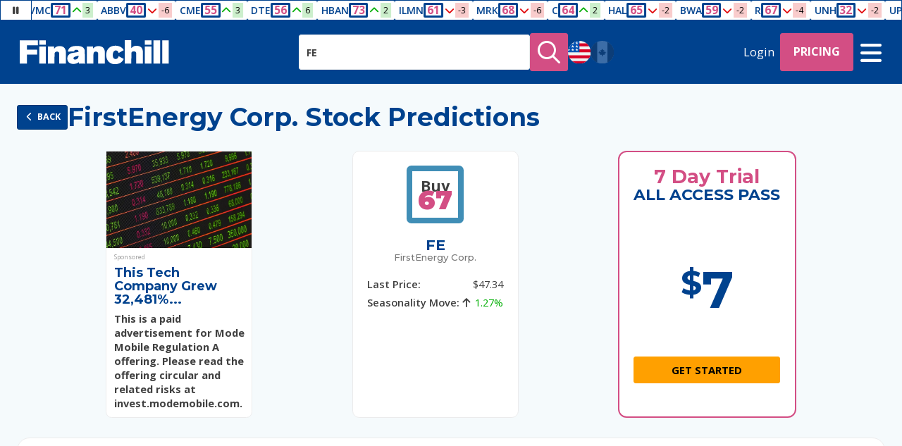

--- FILE ---
content_type: text/html; charset=UTF-8
request_url: https://financhill.com/stock-forecast/fe-stock-prediction
body_size: 18735
content:
<!DOCTYPE html>
<html lang="en-US">

<head>
	<script>var SCRIPTS_URL = 'https://static.financhill.com/880327c0d2b459b55c1d0d5adc87f9e1be5e6aa7/';</script>

	<link rel="preconnect" href="https://static.financhill.com/" crossorigin>

<link rel="preconnect" href="https://fonts.googleapis.com" crossorigin>
<link rel="preconnect" href="https://fonts.gstatic.com" crossorigin>
<link rel="preconnect" href="https://js.sentry-cdn.com" crossorigin>

	<link rel="preconnect" href="https://kit.fontawesome.com" crossorigin>

	<link rel="preconnect" href="https://www.google.com" crossorigin>

<!-- Optimized font loading - moved to head.php for better performance -->

<link rel="preload" href="https://static.financhill.com/880327c0d2b459b55c1d0d5adc87f9e1be5e6aa7/js-min/app.js" as="script">
<link rel="preload" href="https://static.financhill.com/880327c0d2b459b55c1d0d5adc87f9e1be5e6aa7/css/app.css" as="style">




	<link rel="preload" href="https://kit.fontawesome.com/18b9ae6e6c.js" as="script" crossorigin>

	<link rel="preload" href="https://www.google.com/recaptcha/api.js?render=6LdtqVkqAAAAAA-Q-nSUnwMPRGQ5SLlT8ZnbdncS" as="script">

	<link rel="preload" href="https://js.sentry-cdn.com/e7cd27e47a90495ba01129b9600b82e9.min.js" as="script" crossorigin>

	
						<!-- Push Monkey code - Commented out for performance -->
			<!-- <link id="pm-manifest" rel="manifest" href="https://getpushmonkey.com/manifest-DKUI7VEF4YMQGRN21.json"> -->
			<!-- <script type="text/javascript" id="pm-sdk" src="https://getpushmonkey.com/sdk/config-DKUI7VEF4YMQGRN21.js?not_wp=1" async></script> -->
			
	
<!-- Critical CSS - Load first for above-the-fold content -->
	<link rel="stylesheet" href="https://static.financhill.com/880327c0d2b459b55c1d0d5adc87f9e1be5e6aa7/css/jquery.nouislider.css">
	<link rel="stylesheet" href="https://static.financhill.com/880327c0d2b459b55c1d0d5adc87f9e1be5e6aa7/css/app.css">

<!-- PWA Manifest -->
<link rel="manifest" href="/manifest.json?v=880327c0d2b459b55c1d0d5adc87f9e1be5e6aa7">

<!-- PWA Meta Tags -->
<meta name="application-name" content="Financhill">
<meta name="apple-mobile-web-app-title" content="Financhill">
<meta name="apple-mobile-web-app-capable" content="yes">
<meta name="apple-mobile-web-app-status-bar-style" content="default">
<meta name="mobile-web-app-capable" content="yes">
<meta name="msapplication-TileColor" content="#00428E">
<meta name="msapplication-tap-highlight" content="no">

<!-- PWA Icons -->
<link rel="apple-touch-icon" href="/app/images/icons/icon-192x192.png">
<link rel="icon" type="image/png" sizes="192x192" href="/app/images/icons/icon-192x192.png">
<link rel="icon" type="image/png" sizes="512x512" href="/app/images/icons/icon-512x512.png">

<!-- Service Worker Registration -->
<script>
if ('serviceWorker' in navigator) {
	window.addEventListener('load', function() {
		// Use routed service worker (same pattern as llms.txt)
		const buildVersion = '880327c0d2b459b55c1d0d5adc87f9e1be5e6aa7';
		const swUrl = '/sw.js?v=' + buildVersion;
		
		navigator.serviceWorker.register(swUrl)
			.then(function(registration) {
				console.log('ServiceWorker registration successful with version:', buildVersion);
			})
			.catch(function(err) {
				console.log('ServiceWorker registration failed: ', err);
			});
	});
}
</script>

<!-- Optimized Google Fonts - Preload for faster rendering -->
<link rel="preconnect" href="https://fonts.googleapis.com" crossorigin>
<link rel="preconnect" href="https://fonts.gstatic.com" crossorigin>
<link rel="preload" href="https://fonts.googleapis.com/css2?family=Montserrat:wght@500;700;900&family=Open+Sans:wght@400;600;700&display=swap" as="style" onload="this.onload=null;this.rel='stylesheet'" crossorigin>
<noscript>
	<link href="https://fonts.googleapis.com/css2?family=Montserrat:wght@500;700;900&family=Open+Sans:wght@400;600;700&display=swap" rel="stylesheet" crossorigin>
</noscript>

<!-- Scripts - Load after page content -->
<script defer src='https://js.sentry-cdn.com/e7cd27e47a90495ba01129b9600b82e9.min.js' crossorigin="anonymous"></script>
<script>
	try {
		Sentry.onLoad(function() {
			Sentry.init({
				environment: 'prod',
				release: 'financhill@880327c0d2b459b55c1d0d5adc87f9e1be5e6aa7',
				allowUrls: [
					/https?:\/\/financhill\.com\//,
				],
				beforeSend(event) {
					// Filter out ad-related errors
					if (event.exception) {
						const error = event.exception.values[0];
						const errorMessage = error.value;
						const errorType = error.type;

						// List of ad-related domains to filter
						const adDomains = [
							'prebid.smilewanted.com',
							'api.rlcdn.com',
							'match.adsrvr.org',
							'gum.criteo.com',
							'lexicon.33across.com',
							'id5-sync.com',
							'adsystem.com',
							'adnxs.com',
							'doubleclick.net',
							'google-analytics.com',
							'googletagmanager.com',
							'adform.net',
							'advertising.com',
							'pdmp.papi-public.us-east-1.dmp.3lift.com',
							'pdmp.dcapi.dmp.3lift.com',
							'dmp.3lift.com',
							'n.clarity.ms',
							'ep1.adtrafficquality.google',
							'securepubads.g.doubleclick.net',
							'imp-dev.mediavine.com',
							'mediavine.com',
							'g.doubleclick.net'
						];

						// Filter out XMLHttpRequest errors
						if (errorType === 'Error' && 
							errorMessage.includes('[object XMLHttpRequest]')) {
							return null;
						}

						// Filter out UnhandledRejection errors from Clarity
						if (errorType === 'UnhandledRejection' && 
							(errorMessage.includes('Non-Error promise rejection captured with value: Timeout') ||
							 errorMessage.includes('Non-Error promise rejection captured with value: undefined'))) {
							return null;
						}

						// Filter out AbortError
						if (errorType === 'AbortError' && errorMessage === 'Fetch is aborted') {
							return null;
						}

						// Filter out NetworkError
						if (errorType === 'TypeError' && 
							errorMessage.includes('NetworkError when attempting to fetch resource')) {
							return null;
						}

						// Filter out undefined property errors from ad-related code
						if (errorType === 'TypeError' && 
							errorMessage.includes('Cannot read properties of undefined')) {
							return null;
						}

						// Filter out CORS errors from ad domains
						if (errorType === 'TypeError' && 
							(errorMessage.includes('Failed to fetch') || 
							 errorMessage.includes('blocked by CORS policy')) &&
							adDomains.some(domain => errorMessage.includes(domain))) {
							return null;
						}

						// Filter out other ad-related errors
						if (errorType === 'TypeError' && 
							(errorMessage.includes('Failed to fetch') || 
							 errorMessage.includes('Load failed')) &&
							adDomains.some(domain => errorMessage.includes(domain))) {
							return null;
						}
					}
					return event;
				}				
			});
		});
	} catch(err) {}
</script>
<script src="https://kit.fontawesome.com/18b9ae6e6c.js?font-display=swap" crossorigin="anonymous"></script>

<!-- reCAPTCHA - Load for form protection -->
<script src="https://www.google.com/recaptcha/api.js?render=6LdtqVkqAAAAAA-Q-nSUnwMPRGQ5SLlT8ZnbdncS"></script>


<!-- Microsoft Clarity - Deferred for better performance -->
<script type="text/javascript" defer>
    (function(c,l,a,r,i,t,y){
        c[a]=c[a]||function(){(c[a].q=c[a].q||[]).push(arguments)};
        t=l.createElement(r);t.async=1;t.src="https://www.clarity.ms/tag/"+i;
        y=l.getElementsByTagName(r)[0];y.parentNode.insertBefore(t,y);
    })(window, document, "clarity", "script", "oamtdhz41t");
</script>
<!-- End Microsoft Clarity -->
<meta http-equiv="Content-Security-Policy" content="block-all-mixed-content">
<title>
		FirstEnergy Corp. (FE) Stock Forecast: 1-Year Price Prediction & Outlook	– Financhill</title>
<meta charset="utf-8">
<link rel="shortcut icon" href="https://static.financhill.com/880327c0d2b459b55c1d0d5adc87f9e1be5e6aa7/images/favicon.png">
<link rel="icon" href="https://static.financhill.com/880327c0d2b459b55c1d0d5adc87f9e1be5e6aa7/images/favicon.png">
<meta name="description" content="FirstEnergy Corp. (FE) stock forecast and 1-year price prediction using analyst targets, valuation models, and trend analysis.">
<meta name="keywords" content="">
<meta property="og:type" content="website">
<meta property="og:image" content="https://static.financhill.com/880327c0d2b459b55c1d0d5adc87f9e1be5e6aa7/images/social.png">
<meta property="og:url" content="https://financhill.com/stock-forecast/fe-stock-prediction">
<meta property="og:description" content="Get free stock tools, free stock ratings, free stock charts and calculate the value of stocks to buy">
<meta property="og:title" content="FirstEnergy Corp. (FE) Stock Forecast: 1-Year Price Prediction & Outlook">

<link rel="canonical" href="https://financhill.com/stock-forecast/fe-stock-prediction">

<!--responsive-meta-here-->
<meta name="viewport" content="minimum-scale=1.0, maximum-scale=1.0,width=device-width, user-scalable=no">
<meta name="apple-mobile-web-app-capable" content="yes">
<meta name="apple-mobile-web-app-status-bar-style" content="black-translucent">
<!--responsive-meta-end-->

<meta name="google-site-verification" content="_BbZQgFzCs6pj7i4jSC1bDGEE_0U9wTT0YHvEMj4Bvk" />

<meta http-equiv="Content-Security-Policy" content="block-all-mixed-content" />


<!-- JSON-LD Structured Data for Stock Pages -->

<!-- JSON-LD Structured Data for Website (Homepage) -->

<!-- JSON-LD Structured Data for Stocks Page -->

<!-- JSON-LD Structured Data for Stock Price Chart Pages -->

<!-- JSON-LD Structured Data for Stock Forecast Pages -->
	<script type="application/ld+json">{"@context":"https://schema.org","@type":"WebPage","name":"FE Stock Forecast & Price Prediction - Future Stock Analysis","description":"Get accurate FE stock price predictions, future forecasts, and long-term investment analysis. Expert insights on FE stock performance and growth potential.","url":"https://financhill.com/stock-forecast/fe-stock-prediction","mainEntity":{"@type":"FinancialProduct","name":"FE Stock Forecast","description":"Stock price predictions and future analysis for FE","category":"Stock Prediction","provider":{"@type":"Organization","name":"Financhill","url":"https://financhill.com/"}},"breadcrumb":{"@type":"BreadcrumbList","itemListElement":[{"@type":"ListItem","@id":"https://financhill.com/","position":1,"item":{"@type":"WebPage","@id":"https://financhill.com/","name":"Home","url":"https://financhill.com/"}},{"@type":"ListItem","position":2,"item":{"@type":"WebPage","@id":"https://financhill.com/stock-forecast","name":"Stock Forecasts","url":"https://financhill.com/stock-forecast"}},{"@type":"ListItem","position":3,"item":{"@type":"WebPage","@id":"https://financhill.com/stock-forecast/fe-stock-prediction","name":"FE Stock Prediction","url":"https://financhill.com/stock-forecast/fe-stock-prediction"}}]},"mainContentOfPage":{"@type":"WebPageElement","name":"FE Stock Forecast Analysis","description":"Comprehensive stock price predictions and future analysis for FE including technical indicators, fundamental analysis, and growth projections","url":"https://financhill.com/stock-forecast/fe-stock-prediction"},"relatedLink":["https://financhill.com/stocks/sp500/fe","https://financhill.com/stocks/sp500/fe/analysis","https://financhill.com/stock-price-chart/fe-technical-analysis","https://financhill.com/stocks/sp500/fe/earnings","https://financhill.com/stocks/sp500/fe/financials"],"publisher":{"@type":"Organization","name":"Financhill","url":"https://financhill.com/","logo":{"@type":"ImageObject","url":"https://financhill.com/images/fc-logo.png","height":"85","width":"200"}},"dateModified":"2026-01-20","inLanguage":"en-US","keywords":["FE Stock Forecast","FE Price Prediction","FE Future Stock Price","FE Stock Prediction 2026","FE Long Term Forecast","FE Investment Analysis","Stock Price Predictions","Future Stock Analysis","Stock Market Forecasts","Investment Predictions"],"subjectOf":{"@type":"FAQPage","mainEntity":[{"@type":"Question","name":"What is Financhill?","acceptedAnswer":{"@type":"Answer","text":"Financhill is a comprehensive financial analysis platform that provides stock analysis, market data, investment tools, and educational resources to help investors make informed decisions."}},{"@type":"Question","name":"How do I get started with Financhill?","acceptedAnswer":{"@type":"Answer","text":"You can start by creating a free account, exploring our stock analysis tools, setting up a watchlist, or trying our 7-day trial for full access to all premium features."}},{"@type":"Question","name":"What features does Financhill offer?","acceptedAnswer":{"@type":"Answer","text":"Financhill offers stock analysis, technical charts, fundamental data, earnings information, dividend tracking, portfolio management, market screening tools, and educational resources."}},{"@type":"Question","name":"How accurate are stock forecasts?","acceptedAnswer":{"@type":"Answer","text":"Stock forecasts are based on technical and fundamental analysis but should not be considered as guaranteed predictions. Past performance does not guarantee future results."}},{"@type":"Question","name":"How do I analyze FE stock?","acceptedAnswer":{"@type":"Answer","text":"Use our comprehensive analysis tools including technical charts, fundamental metrics, earnings data, and Stock Score to evaluate FE investment potential."}},{"@type":"Question","name":"What is FE stock price today?","acceptedAnswer":{"@type":"Answer","text":"Get real-time FE stock price, historical data, and price charts on Financhill. Track FE performance with our advanced analysis tools."}},{"@type":"Question","name":"Is FE a good investment?","acceptedAnswer":{"@type":"Answer","text":"Evaluate FE investment potential using our Stock Score, fundamental analysis, technical indicators, and earnings data. Consider your risk tolerance and investment goals."}},{"@type":"Question","name":"How to buy FE stock?","acceptedAnswer":{"@type":"Answer","text":"To buy FE stock, open a brokerage account, research the company using our analysis tools, and place your order through your broker. Always do your own research before investing."}},{"@type":"Question","name":"What is the market cap of FE?","acceptedAnswer":{"@type":"Answer","text":"View detailed market capitalization data and company valuation metrics for FE on our comprehensive analysis page."}},{"@type":"Question","name":"What is the P/E ratio of FE?","acceptedAnswer":{"@type":"Answer","text":"Use our fundamental analysis tools to view FE P/E ratio and compare valuation metrics with industry peers."}},{"@type":"Question","name":"What are FE earnings?","acceptedAnswer":{"@type":"Answer","text":"View FE earnings data, quarterly results, revenue growth, and profit margins on our comprehensive earnings analysis page. Track earnings trends and analyst estimates."}}]}}</script>

<!-- JSON-LD Structured Data for Stock Ideas Pages -->

<!-- JSON-LD Structured Data for Annual Reports Page -->

<!-- JSON-LD Structured Data for Sector Pages (stocks/sectors/top-*) -->



<!-- JSON-LD Structured Data for Best Stocks Pages (best-*-stocks-to-buy) -->

<!-- JSON-LD Structured Data for Best Stocks Under Pages (best-stocks-under-*) -->

<!-- JSON-LD Structured Data for Best Stocks to Buy Now Pages (best-*-stocks-to-buy-now) -->

<!-- JSON-LD Structured Data for Stock List Pages with Category-Specific Data -->

<!-- JSON-LD Structured Data for Watchlist Page -->

<!-- JSON-LD Structured Data for News Page -->

</head>

<body class="financhill financhill-stock-prediction  ">
	
			<div
    class="ticker marquee marquee-running"
    data-key="stream_marquee"
    style="--marquee-item-count: 20;" data-state="running">
    <div class="marquee-pause-btn">
        <div class="marquee-pause-icon">
            
<i class="icon fa-solid fa-pause  fa-fw"></i>
        </div>
        <div class="marquee-play-icon">
            
<i class="icon fa-solid fa-play  fa-fw"></i>
        </div>
    </div>
    <div class="ticker-inner marquee-inner">
        <div class="ticker-items marquee-first animated">
                        <a class="ticker-link" href="/stock-score/charts/URI">
                <div class="ticker-symbol">URI</div>
                <div style="" class="ticker-score">60</div>
                <div class="ticker-direction ticker-direction--negative">
                    
<i class="icon fa-solid fa-chevron-down  fa-fw"></i>
                </div>
                <div class="ticker-value ticker-value--negative">-5</div>
            </a>
                        <a class="ticker-link" href="/stock-score/charts/BIIB">
                <div class="ticker-symbol">BIIB</div>
                <div style="" class="ticker-score">45</div>
                <div class="ticker-direction ticker-direction--negative">
                    
<i class="icon fa-solid fa-chevron-down  fa-fw"></i>
                </div>
                <div class="ticker-value ticker-value--negative">-3</div>
            </a>
                        <a class="ticker-link" href="/stock-score/charts/MA">
                <div class="ticker-symbol">MA</div>
                <div style="" class="ticker-score">39</div>
                <div class="ticker-direction ticker-direction--negative">
                    
<i class="icon fa-solid fa-chevron-down  fa-fw"></i>
                </div>
                <div class="ticker-value ticker-value--negative">-2</div>
            </a>
                        <a class="ticker-link" href="/stock-score/charts/TRV">
                <div class="ticker-symbol">TRV</div>
                <div style="" class="ticker-score">34</div>
                <div class="ticker-direction ticker-direction--negative">
                    
<i class="icon fa-solid fa-chevron-down  fa-fw"></i>
                </div>
                <div class="ticker-value ticker-value--negative">-11</div>
            </a>
                        <a class="ticker-link" href="/stock-score/charts/GOOG">
                <div class="ticker-symbol">GOOG</div>
                <div style="" class="ticker-score">59</div>
                <div class="ticker-direction ticker-direction--negative">
                    
<i class="icon fa-solid fa-chevron-down  fa-fw"></i>
                </div>
                <div class="ticker-value ticker-value--negative">-4</div>
            </a>
                        <a class="ticker-link" href="/stock-score/charts/TROW">
                <div class="ticker-symbol">TROW</div>
                <div style="" class="ticker-score">43</div>
                <div class="ticker-direction ticker-direction--negative">
                    
<i class="icon fa-solid fa-chevron-down  fa-fw"></i>
                </div>
                <div class="ticker-value ticker-value--negative">-4</div>
            </a>
                        <a class="ticker-link" href="/stock-score/charts/VMC">
                <div class="ticker-symbol">VMC</div>
                <div style="" class="ticker-score">71</div>
                <div class="ticker-direction ticker-direction--positive">
                    
<i class="icon fa-solid fa-chevron-up  fa-fw"></i>
                </div>
                <div class="ticker-value ticker-value--positive">3</div>
            </a>
                        <a class="ticker-link" href="/stock-score/charts/ABBV">
                <div class="ticker-symbol">ABBV</div>
                <div style="" class="ticker-score">40</div>
                <div class="ticker-direction ticker-direction--negative">
                    
<i class="icon fa-solid fa-chevron-down  fa-fw"></i>
                </div>
                <div class="ticker-value ticker-value--negative">-6</div>
            </a>
                        <a class="ticker-link" href="/stock-score/charts/CME">
                <div class="ticker-symbol">CME</div>
                <div style="" class="ticker-score">55</div>
                <div class="ticker-direction ticker-direction--positive">
                    
<i class="icon fa-solid fa-chevron-up  fa-fw"></i>
                </div>
                <div class="ticker-value ticker-value--positive">3</div>
            </a>
                        <a class="ticker-link" href="/stock-score/charts/DTE">
                <div class="ticker-symbol">DTE</div>
                <div style="" class="ticker-score">56</div>
                <div class="ticker-direction ticker-direction--positive">
                    
<i class="icon fa-solid fa-chevron-up  fa-fw"></i>
                </div>
                <div class="ticker-value ticker-value--positive">6</div>
            </a>
                        <a class="ticker-link" href="/stock-score/charts/HBAN">
                <div class="ticker-symbol">HBAN</div>
                <div style="" class="ticker-score">73</div>
                <div class="ticker-direction ticker-direction--positive">
                    
<i class="icon fa-solid fa-chevron-up  fa-fw"></i>
                </div>
                <div class="ticker-value ticker-value--positive">2</div>
            </a>
                        <a class="ticker-link" href="/stock-score/charts/ILMN">
                <div class="ticker-symbol">ILMN</div>
                <div style="" class="ticker-score">61</div>
                <div class="ticker-direction ticker-direction--negative">
                    
<i class="icon fa-solid fa-chevron-down  fa-fw"></i>
                </div>
                <div class="ticker-value ticker-value--negative">-3</div>
            </a>
                        <a class="ticker-link" href="/stock-score/charts/MRK">
                <div class="ticker-symbol">MRK</div>
                <div style="" class="ticker-score">68</div>
                <div class="ticker-direction ticker-direction--negative">
                    
<i class="icon fa-solid fa-chevron-down  fa-fw"></i>
                </div>
                <div class="ticker-value ticker-value--negative">-6</div>
            </a>
                        <a class="ticker-link" href="/stock-score/charts/C">
                <div class="ticker-symbol">C</div>
                <div style="" class="ticker-score">64</div>
                <div class="ticker-direction ticker-direction--positive">
                    
<i class="icon fa-solid fa-chevron-up  fa-fw"></i>
                </div>
                <div class="ticker-value ticker-value--positive">2</div>
            </a>
                        <a class="ticker-link" href="/stock-score/charts/HAL">
                <div class="ticker-symbol">HAL</div>
                <div style="" class="ticker-score">65</div>
                <div class="ticker-direction ticker-direction--negative">
                    
<i class="icon fa-solid fa-chevron-down  fa-fw"></i>
                </div>
                <div class="ticker-value ticker-value--negative">-2</div>
            </a>
                        <a class="ticker-link" href="/stock-score/charts/BWA">
                <div class="ticker-symbol">BWA</div>
                <div style="" class="ticker-score">59</div>
                <div class="ticker-direction ticker-direction--negative">
                    
<i class="icon fa-solid fa-chevron-down  fa-fw"></i>
                </div>
                <div class="ticker-value ticker-value--negative">-2</div>
            </a>
                        <a class="ticker-link" href="/stock-score/charts/R">
                <div class="ticker-symbol">R</div>
                <div style="" class="ticker-score">67</div>
                <div class="ticker-direction ticker-direction--negative">
                    
<i class="icon fa-solid fa-chevron-down  fa-fw"></i>
                </div>
                <div class="ticker-value ticker-value--negative">-4</div>
            </a>
                        <a class="ticker-link" href="/stock-score/charts/UNH">
                <div class="ticker-symbol">UNH</div>
                <div style="" class="ticker-score">32</div>
                <div class="ticker-direction ticker-direction--negative">
                    
<i class="icon fa-solid fa-chevron-down  fa-fw"></i>
                </div>
                <div class="ticker-value ticker-value--negative">-2</div>
            </a>
                        <a class="ticker-link" href="/stock-score/charts/UPS">
                <div class="ticker-symbol">UPS</div>
                <div style="" class="ticker-score">38</div>
                <div class="ticker-direction ticker-direction--negative">
                    
<i class="icon fa-solid fa-chevron-down  fa-fw"></i>
                </div>
                <div class="ticker-value ticker-value--negative">-7</div>
            </a>
                        <a class="ticker-link" href="/stock-score/charts/XRAY">
                <div class="ticker-symbol">XRAY</div>
                <div style="" class="ticker-score">31</div>
                <div class="ticker-direction ticker-direction--negative">
                    
<i class="icon fa-solid fa-chevron-down  fa-fw"></i>
                </div>
                <div class="ticker-value ticker-value--negative">-6</div>
            </a>
                    </div>
        <div class="ticker-items marquee-second animated">
                        <a class="ticker-link" href="/stock-score/charts/URI">
                <div class="ticker-symbol">URI</div>
                <div style="" class="ticker-score">60</div>
                <div class="ticker-direction ticker-direction--negative">
                    
<i class="icon fa-solid fa-chevron-down  fa-fw"></i>
                </div>
                <div class="ticker-value ticker-value--negative">-5</div>
            </a>
                        <a class="ticker-link" href="/stock-score/charts/BIIB">
                <div class="ticker-symbol">BIIB</div>
                <div style="" class="ticker-score">45</div>
                <div class="ticker-direction ticker-direction--negative">
                    
<i class="icon fa-solid fa-chevron-down  fa-fw"></i>
                </div>
                <div class="ticker-value ticker-value--negative">-3</div>
            </a>
                        <a class="ticker-link" href="/stock-score/charts/MA">
                <div class="ticker-symbol">MA</div>
                <div style="" class="ticker-score">39</div>
                <div class="ticker-direction ticker-direction--negative">
                    
<i class="icon fa-solid fa-chevron-down  fa-fw"></i>
                </div>
                <div class="ticker-value ticker-value--negative">-2</div>
            </a>
                        <a class="ticker-link" href="/stock-score/charts/TRV">
                <div class="ticker-symbol">TRV</div>
                <div style="" class="ticker-score">34</div>
                <div class="ticker-direction ticker-direction--negative">
                    
<i class="icon fa-solid fa-chevron-down  fa-fw"></i>
                </div>
                <div class="ticker-value ticker-value--negative">-11</div>
            </a>
                        <a class="ticker-link" href="/stock-score/charts/GOOG">
                <div class="ticker-symbol">GOOG</div>
                <div style="" class="ticker-score">59</div>
                <div class="ticker-direction ticker-direction--negative">
                    
<i class="icon fa-solid fa-chevron-down  fa-fw"></i>
                </div>
                <div class="ticker-value ticker-value--negative">-4</div>
            </a>
                        <a class="ticker-link" href="/stock-score/charts/TROW">
                <div class="ticker-symbol">TROW</div>
                <div style="" class="ticker-score">43</div>
                <div class="ticker-direction ticker-direction--negative">
                    
<i class="icon fa-solid fa-chevron-down  fa-fw"></i>
                </div>
                <div class="ticker-value ticker-value--negative">-4</div>
            </a>
                        <a class="ticker-link" href="/stock-score/charts/VMC">
                <div class="ticker-symbol">VMC</div>
                <div style="" class="ticker-score">71</div>
                <div class="ticker-direction ticker-direction--positive">
                    
<i class="icon fa-solid fa-chevron-up  fa-fw"></i>
                </div>
                <div class="ticker-value ticker-value--positive">3</div>
            </a>
                        <a class="ticker-link" href="/stock-score/charts/ABBV">
                <div class="ticker-symbol">ABBV</div>
                <div style="" class="ticker-score">40</div>
                <div class="ticker-direction ticker-direction--negative">
                    
<i class="icon fa-solid fa-chevron-down  fa-fw"></i>
                </div>
                <div class="ticker-value ticker-value--negative">-6</div>
            </a>
                        <a class="ticker-link" href="/stock-score/charts/CME">
                <div class="ticker-symbol">CME</div>
                <div style="" class="ticker-score">55</div>
                <div class="ticker-direction ticker-direction--positive">
                    
<i class="icon fa-solid fa-chevron-up  fa-fw"></i>
                </div>
                <div class="ticker-value ticker-value--positive">3</div>
            </a>
                        <a class="ticker-link" href="/stock-score/charts/DTE">
                <div class="ticker-symbol">DTE</div>
                <div style="" class="ticker-score">56</div>
                <div class="ticker-direction ticker-direction--positive">
                    
<i class="icon fa-solid fa-chevron-up  fa-fw"></i>
                </div>
                <div class="ticker-value ticker-value--positive">6</div>
            </a>
                        <a class="ticker-link" href="/stock-score/charts/HBAN">
                <div class="ticker-symbol">HBAN</div>
                <div style="" class="ticker-score">73</div>
                <div class="ticker-direction ticker-direction--positive">
                    
<i class="icon fa-solid fa-chevron-up  fa-fw"></i>
                </div>
                <div class="ticker-value ticker-value--positive">2</div>
            </a>
                        <a class="ticker-link" href="/stock-score/charts/ILMN">
                <div class="ticker-symbol">ILMN</div>
                <div style="" class="ticker-score">61</div>
                <div class="ticker-direction ticker-direction--negative">
                    
<i class="icon fa-solid fa-chevron-down  fa-fw"></i>
                </div>
                <div class="ticker-value ticker-value--negative">-3</div>
            </a>
                        <a class="ticker-link" href="/stock-score/charts/MRK">
                <div class="ticker-symbol">MRK</div>
                <div style="" class="ticker-score">68</div>
                <div class="ticker-direction ticker-direction--negative">
                    
<i class="icon fa-solid fa-chevron-down  fa-fw"></i>
                </div>
                <div class="ticker-value ticker-value--negative">-6</div>
            </a>
                        <a class="ticker-link" href="/stock-score/charts/C">
                <div class="ticker-symbol">C</div>
                <div style="" class="ticker-score">64</div>
                <div class="ticker-direction ticker-direction--positive">
                    
<i class="icon fa-solid fa-chevron-up  fa-fw"></i>
                </div>
                <div class="ticker-value ticker-value--positive">2</div>
            </a>
                        <a class="ticker-link" href="/stock-score/charts/HAL">
                <div class="ticker-symbol">HAL</div>
                <div style="" class="ticker-score">65</div>
                <div class="ticker-direction ticker-direction--negative">
                    
<i class="icon fa-solid fa-chevron-down  fa-fw"></i>
                </div>
                <div class="ticker-value ticker-value--negative">-2</div>
            </a>
                        <a class="ticker-link" href="/stock-score/charts/BWA">
                <div class="ticker-symbol">BWA</div>
                <div style="" class="ticker-score">59</div>
                <div class="ticker-direction ticker-direction--negative">
                    
<i class="icon fa-solid fa-chevron-down  fa-fw"></i>
                </div>
                <div class="ticker-value ticker-value--negative">-2</div>
            </a>
                        <a class="ticker-link" href="/stock-score/charts/R">
                <div class="ticker-symbol">R</div>
                <div style="" class="ticker-score">67</div>
                <div class="ticker-direction ticker-direction--negative">
                    
<i class="icon fa-solid fa-chevron-down  fa-fw"></i>
                </div>
                <div class="ticker-value ticker-value--negative">-4</div>
            </a>
                        <a class="ticker-link" href="/stock-score/charts/UNH">
                <div class="ticker-symbol">UNH</div>
                <div style="" class="ticker-score">32</div>
                <div class="ticker-direction ticker-direction--negative">
                    
<i class="icon fa-solid fa-chevron-down  fa-fw"></i>
                </div>
                <div class="ticker-value ticker-value--negative">-2</div>
            </a>
                        <a class="ticker-link" href="/stock-score/charts/UPS">
                <div class="ticker-symbol">UPS</div>
                <div style="" class="ticker-score">38</div>
                <div class="ticker-direction ticker-direction--negative">
                    
<i class="icon fa-solid fa-chevron-down  fa-fw"></i>
                </div>
                <div class="ticker-value ticker-value--negative">-7</div>
            </a>
                        <a class="ticker-link" href="/stock-score/charts/XRAY">
                <div class="ticker-symbol">XRAY</div>
                <div style="" class="ticker-score">31</div>
                <div class="ticker-direction ticker-direction--negative">
                    
<i class="icon fa-solid fa-chevron-down  fa-fw"></i>
                </div>
                <div class="ticker-value ticker-value--negative">-6</div>
            </a>
                    </div>
    </div>
</div>

<!--
<span class="marquee-note">
*Stock Score changes are based on previous closing prices
</span>
-->
	
			<header class="header hidden-print">
	<div class="header-logo header-item">
		<a href="/">
			<img src="https://static.financhill.com/880327c0d2b459b55c1d0d5adc87f9e1be5e6aa7/images/fc-logo-white.svg" alt="Financhill" width="140" height="22">
		</a>
	</div>

			<div class="header-item header-symbol-form hidden-xs ">
	
	<form
	class="symbol-form "
	data-url-format="/stock-forecast/[symbol]-stock-prediction">
	<div class="symbol-form-inner">
		<div class="symbol-form-input-wrapper">
			<input
				type="text"
				placeholder="Enter stock symbol e.g.: AAPL"
				name="symbol"
				autocomplete="off"
				data-default="AAPL"
				class="form-control symbol-form-input symbol-form-single-input "
				value="FE">
		</div>

					<button type="submit" class="btn btn-accent btn-icon btn-solid symbol-form-button">
				
<i class="icon fa-regular fa-magnifying-glass  fa-fw"></i>
			</button>
		
		<div class="symbol-form-countries">
			<div class="symbol-form-country " data-country="us">
			<img
				alt="United States"
				src="https://static.financhill.com/880327c0d2b459b55c1d0d5adc87f9e1be5e6aa7/images/united-states.svg"
				width="50"
				height="50"
				title="Include stocks from United States" data-toggle="tooltip" data-placement="left">
		</div>
			<div class="symbol-form-country disabled" data-country="canada">
			<img
				alt="Canada"
				src="https://static.financhill.com/880327c0d2b459b55c1d0d5adc87f9e1be5e6aa7/images/canada.svg"
				width="50"
				height="50"
				title="Include stocks from Canada" data-toggle="tooltip" data-placement="left">
		</div>
	</div>
	</div>
</form>

	</div>
	
			<nav class="header-content">
			<div class="header-item visible-xs">
				<a href="#" class="header-icon" data-toggle="modal" data-target="#symbol-form-modal">
					
<i class="icon fa-regular fa-magnifying-glass  fa-fw"></i>
				</a>
			</div>

							<div class="header-item">
	<a href="#" data-toggle="modal" data-target="#loginModal" role="button" aria-haspopup="true" aria-expanded="false">
		Login
	</a>
</div>
			
											<div class="header-item">
											<a href="/pricing-new" class="btn btn-accent hidden-xs">
							Pricing
						</a>

						<a href="/pricing-new" class="visible-xs header-icon">
							
<i class="icon fa-regular fa-circle-dollar  fa-fw"></i>
						</a>
									</div>
			
			
			
							<div class="header-item ">
					<a href="#" class="header-icon" data-toggle="collapse" role="button" aria-haspopup="true" aria-expanded="false" data-target="#quickview">
						
<i class="icon fa-solid fa-bars  fa-fw"></i>
					</a>
				</div>
					</nav>

					<div class="quickview-container">
	<div class="collapse" id="quickview">
		<div class="quickview container container-xl">
											<div class="quickview-column">
											<h4 class="quickview-heading">
							<figure class="quickview-icon">
								
<i class="icon fa-regular fa-list-check  fa-fw"></i>
							</figure>
							<span>
								Watchlist							</span>
						</h4>

						<ul class="quickview-list list-unstyled">
															<li>
									<a href="/watchlist/main">
										Watchlist									</a>
								</li>
															<li>
									<a href="/watchlist/alerts-calendar">
										Alerts Calendar									</a>
								</li>
													</ul>
									</div>
											<div class="quickview-column">
											<h4 class="quickview-heading">
							<figure class="quickview-icon">
								
<i class="icon fak fa-stock-score  fa-fw"></i>
							</figure>
							<span>
								Stock Score							</span>
						</h4>

						<ul class="quickview-list list-unstyled">
															<li>
									<a href="/stock-score/charts/fe">
										Charts									</a>
								</li>
															<li>
									<a href="/stock-score/screen">
										Screen									</a>
								</li>
													</ul>
									</div>
											<div class="quickview-column">
											<h4 class="quickview-heading">
							<figure class="quickview-icon">
								
<i class="icon fa-regular fa-chart-line-up  fa-fw"></i>
							</figure>
							<span>
								Seasonality							</span>
						</h4>

						<ul class="quickview-list list-unstyled">
															<li>
									<a href="/seasonality/charts/fe">
										Charts									</a>
								</li>
															<li>
									<a href="/seasonality/screen">
										Screen									</a>
								</li>
													</ul>
									</div>
											<div class="quickview-column">
											<h4 class="quickview-heading">
							<figure class="quickview-icon">
								
<i class="icon fa-regular fa-magnifying-glass-dollar  fa-fw"></i>
							</figure>
							<span>
								Analyze							</span>
						</h4>

						<ul class="quickview-list list-unstyled">
															<li>
									<a href="/analyze/charts/fe">
										Charts									</a>
								</li>
															<li>
									<a href="/analyze/fundamentals/fe">
										Fundamentals									</a>
								</li>
															<li>
									<a href="/analyze/economy">
										Economy									</a>
								</li>
															<li>
									<a href="/analyze/sentiment">
										Sentiment									</a>
								</li>
													</ul>
									</div>
											<div class="quickview-column">
											<h4 class="quickview-heading">
							<figure class="quickview-icon">
								
<i class="icon fa-regular fa-gauge-simple  fa-fw"></i>
							</figure>
							<span>
								Covered Calls							</span>
						</h4>

						<ul class="quickview-list list-unstyled">
															<li>
									<a href="/covered-calls/screen">
										Screen									</a>
								</li>
															<li>
									<a href="/covered-calls/portfolio-income">
										Portfolio Income									</a>
								</li>
													</ul>
									</div>
											<div class="quickview-column">
											<h4 class="quickview-heading">
							<figure class="quickview-icon">
								
<i class="icon fa-regular fa-badge-dollar  fa-fw"></i>
							</figure>
							<span>
								Valuation							</span>
						</h4>

						<ul class="quickview-list list-unstyled">
															<li>
									<a href="/valuation/search/fe">
										Search									</a>
								</li>
															<li>
									<a href="/valuation/screen">
										Screen									</a>
								</li>
															<li>
									<a href="/valuation/book-value">
										Book Value									</a>
								</li>
															<li>
									<a href="/valuation/value-investor-stocks">
										Value Investor Stocks									</a>
								</li>
															<li>
									<a href="/high-pe-ratio-stocks">
										High P/E									</a>
								</li>
															<li>
									<a href="/low-pe-ratio-stocks">
										Low P/E									</a>
								</li>
															<li>
									<a href="/high-pe-growth-stocks">
										High P/E Growth									</a>
								</li>
															<li>
									<a href="/low-pe-growth-stocks">
										Low P/E Growth									</a>
								</li>
													</ul>
									</div>
											<div class="quickview-column">
											<h4 class="quickview-heading">
							<figure class="quickview-icon">
								
<i class="icon fa-regular fa-briefcase  fa-fw"></i>
							</figure>
							<span>
								Smart Money							</span>
						</h4>

						<ul class="quickview-list list-unstyled">
															<li>
									<a href="/smart-money/billionaire-portfolios">
										Billionaire Portfolios									</a>
								</li>
															<li>
									<a href="/smart-money/hedge-funds">
										Hedge Funds									</a>
								</li>
													</ul>
									</div>
															<div class="quickview-column">
											<h4 class="quickview-heading">
							<figure class="quickview-icon">
								
<i class="icon fa-regular fa-graduation-cap  fa-fw"></i>
							</figure>
							<a href="/stock-market-education">
								Education							</a>
						</h4>
									</div>
											<div class="quickview-column">
											<h4 class="quickview-heading">
							<figure class="quickview-icon">
								
<i class="icon fa-regular fa-book  fa-fw"></i>
							</figure>
							<a href="/documents/ebook">
								E-Book							</a>
						</h4>
									</div>
											<div class="quickview-column">
											<h4 class="quickview-heading">
							<figure class="quickview-icon">
								
<i class="icon fa-regular fa-newspaper  fa-fw"></i>
							</figure>
							<span>
								Newsletters							</span>
						</h4>

						<ul class="quickview-list list-unstyled">
															<li>
									<a href="/newsletters/income-investor-plus">
										Income Investor									</a>
								</li>
															<li>
									<a href="/newsletters/price-predictor">
										Price Predictor									</a>
								</li>
															<li>
									<a href="/newsletters/market-review">
										Market Review									</a>
								</li>
															<li>
									<a href="/newsletters/undervalued-buyback">
										Undervalued Stocks with Buybacks									</a>
								</li>
													</ul>
									</div>
											<div class="quickview-column">
											<h4 class="quickview-heading">
							<figure class="quickview-icon">
								
<i class="icon fa-regular fa-sitemap  fa-fw"></i>
							</figure>
							<span>
								Companies							</span>
						</h4>

						<ul class="quickview-list list-unstyled">
															<li>
									<a href="/stocks/sp500/fe">
										Company Profile									</a>
								</li>
															<li>
									<a href="/annual-reports/fe-10k">
										Financial Reports									</a>
								</li>
															<li>
									<a href="/stock-price-chart/fe-technical-analysis">
										Technical Analysis									</a>
								</li>
															<li>
									<a href="/stock-forecast/fe-stock-prediction">
										Stock Forecast									</a>
								</li>
															<li>
									<a href="/stocks/news">
										News									</a>
								</li>
													</ul>
									</div>
											<div class="quickview-column">
											<h4 class="quickview-heading">
							<figure class="quickview-icon">
								
<i class="icon fa-regular fa-calculator-simple  fa-fw"></i>
							</figure>
							<span>
								Dividends							</span>
						</h4>

						<ul class="quickview-list list-unstyled">
															<li>
									<a href="/dividends/screen">
										Screen									</a>
								</li>
															<li>
									<a href="/dividends/calculator">
										Calculator									</a>
								</li>
													</ul>
									</div>
											<div class="quickview-column">
											<h4 class="quickview-heading">
							<figure class="quickview-icon">
								
<i class="icon fa-regular fa-file-chart-column  fa-fw"></i>
							</figure>
							<span>
								Traders Library							</span>
						</h4>

						<ul class="quickview-list list-unstyled">
															<li>
									<a href="/documents">
										Documents									</a>
								</li>
															<li>
									<a href="/video-vault">
										Video Vault									</a>
								</li>
													</ul>
									</div>
											<div class="quickview-column">
											<h4 class="quickview-heading">
							<figure class="quickview-icon">
								
<i class="icon fa-regular fa-fire  fa-fw"></i>
							</figure>
							<span>
								Big Movers							</span>
						</h4>

						<ul class="quickview-list list-unstyled">
															<li>
									<a href="/lists/top-gainers">
										Top Gainers									</a>
								</li>
															<li>
									<a href="/lists/biggest-losers">
										Biggest Losers									</a>
								</li>
															<li>
									<a href="/lists/top-etf-gainers">
										Top ETF Gainers									</a>
								</li>
															<li>
									<a href="/lists/worst-etf-losers">
										Worst ETF Losers									</a>
								</li>
															<li>
									<a href="/gap-up-stocks">
										Gaps Up									</a>
								</li>
															<li>
									<a href="/gap-down-stocks">
										Gaps Down									</a>
								</li>
															<li>
									<a href="/seasonal-stocks">
										Seasonal									</a>
								</li>
													</ul>
									</div>
											<div class="quickview-column">
											<h4 class="quickview-heading">
							<figure class="quickview-icon">
								
<i class="icon fa-regular fa-lightbulb-dollar  fa-fw"></i>
							</figure>
							<span>
								Stock Ideas							</span>
						</h4>

						<ul class="quickview-list list-unstyled">
															<li>
									<a href="/blue-chip-stocks">
										Blue Chip Stocks									</a>
								</li>
															<li>
									<a href="/list-of-top-dividend-stocks-to-buy">
										Dividend Stocks									</a>
								</li>
															<li>
									<a href="/best-water-stocks-to-buy">
										Water Stocks									</a>
								</li>
															<li>
									<a href="/most-active-stocks">
										Most Active									</a>
								</li>
															<li>
									<a href="/most-volatile-stocks">
										Most Volatile									</a>
								</li>
															<li>
									<a href="/most-heavily-shorted-stocks-today">
										Most Shorted									</a>
								</li>
															<li>
									<a href="/best-stocks-under-100">
										Best Under $100									</a>
								</li>
															<li>
									<a href="/trade-ideas">
										Trade Ideas									</a>
								</li>
													</ul>
									</div>
											<div class="quickview-column">
											<h4 class="quickview-heading">
							<figure class="quickview-icon">
								
<i class="icon fa-regular fa-industry  fa-fw"></i>
							</figure>
							<span>
								Stocks by Sector							</span>
						</h4>

						<ul class="quickview-list list-unstyled">
															<li>
									<a href="/stocks/sectors/top-automotive-stocks">
										Automotive Stocks									</a>
								</li>
															<li>
									<a href="/stocks/sectors/top-airline-stocks">
										Airline Stocks									</a>
								</li>
															<li>
									<a href="/stocks/sectors/top-defense-stocks">
										Defense Stocks									</a>
								</li>
															<li>
									<a href="/stocks/sectors/top-bank-stocks">
										Bank Stocks									</a>
								</li>
															<li>
									<a href="/stocks/sectors/top-pharmaceutical-stocks">
										Pharmaceutical Stocks									</a>
								</li>
															<li>
									<a href="/stocks/sectors/top-lithium-stocks">
										Lithium Stocks									</a>
								</li>
															<li>
									<a href="/stocks/sectors/top-fertilizer-stocks">
										Fertilizer Stocks									</a>
								</li>
															<li>
									<a href="/stocks/sectors/top-growth-stocks">
										Growth Stocks									</a>
								</li>
															<li>
									<a href="/stocks/sectors/top-ev-charging-stocks">
										EV Charging Stocks									</a>
								</li>
															<li>
									<a href="/stocks/sectors/top-cannabis-stocks">
										Cannabis Stocks									</a>
								</li>
															<li>
									<a href="/stocks/sectors/top-meme-stocks">
										Meme Stocks									</a>
								</li>
															<li>
									<a href="/stocks/sectors/top-wallstreet-bets-stocks">
										Wallstreet Bets Stocks									</a>
								</li>
															<li>
									<a href="/stocks/sectors/top-artificial-intelligence-stocks">
										Artificial Intelligence Stocks									</a>
								</li>
															<li>
									<a href="/stocks/sectors/magnificent-seven-stocks">
										Magnificent Seven Stocks									</a>
								</li>
													</ul>
									</div>
							
			<div class="quickview-close-btn">
				<button type="button" data-toggle="collapse" role="button" aria-haspopup="true" aria-expanded="false" data-target="#quickview" class="btn btn-block btn-lg">
					Close Menu
				</button>
			</div>
		</div>
	</div>
</div>			</header>

	
	<div
				class="
		content-wrapper
					content-wrapper-main
																			">

		<div class="header-print visible-print">
			<img src="https://static.financhill.com/880327c0d2b459b55c1d0d5adc87f9e1be5e6aa7/images/fc-logo.svg" alt="Financhill">
		</div>

		
		<div class="content-main ">
			

<header class="stock-info-header">
	<div class="row flex flex-align-center flex-gap">
		<div class="row flex flex-gap flex-align-center flex-no-wrap">
							<a href="/stock-forecast" class="btn btn-primary btn-sm">
					
<i class="icon fa-solid fa-chevron-left  fa-fw"></i>
					Back
				</a>
						<h1>FirstEnergy Corp. Stock Predictions</h1>
		</div>
	</div>
</header>

	<div class="stock-info-header">
		<div class="flex flex-align-stretch flex-justify-space-evenly responsive-font-size">
							<a
	href="https://financhill.com/ad?type=ims&id=1123&ad=P2NyZWF0aXZlX2lkPTg4MjQmYWZmX3N1Yj13ZWImYWZmX3N1YjI9c3RvY2stZm9yZWNhc3QmYWZmX3N1YjM9ZmUtc3RvY2stcHJlZGljdGlvbg=="
	class="card offer-card"
	target="_blank"
	rel="noreferrer noopener nofollow">
	<picture>
	<source srcset="/images/offers/ims/large/offer4.webp" type="image/webp">
	<img src="/images/offers/ims/large/offer4.jpg" alt="" class="offer-card-img"   >
</picture>
	<span class="sponsored">Sponsored</span>
	<h4 class="offer-card-heading">
		This Tech Company Grew 32,481%...	</h4>
	<strong class="offer-card-content">
		This is a paid advertisement for Mode Mobile Regulation A offering. Please read the offering circular and related risks at invest.modemobile.com.	</strong>
</a>
			
			
<div class="card symbol-item">
	<div class="text-center">
		<div
	class="stock-score "
	data-toggle="popover"
	data-placement="auto right"
	data-trigger="hover"
	data-html="true"
	data-title="Stock Score"
	data-content='
		<p>The <strong>Stock Score</strong> is a tool for investors which ranks stocks using a proprietary algorithm to provide Buy and Sell ratings. Stock Scores are updated daily.</p>
			'>
			<div class="stock-score-text">
			Buy		</div>
		<div class="stock-score-value" data-value="67">
		67	</div>
</div>	</div>

	<h3 class="card-title">
		<strong>FE</strong><br><small>FirstEnergy Corp.</small>	</h3>

	<div class="card-body">
		<div class="card-details">
			<div class="card-detail">
				<div class="card-detail-title">
					Last Price:
				</div>
				<div class="card-detail-value">
					$47.34				</div>
			</div>

			<div class="card-detail">
				<div class="card-detail-title">
					Seasonality Move:
				</div>
				<div class="card-detail-value">
					<div class="text-nowrap">
	
<i class="icon fa-solid fa-arrow-up  fa-fw"></i>

	<span class="text-green">

1.27%
	</span>

	</div>				</div>
			</div>
		</div>
	</div>
</div>

							<div class="pricing-box hover-box pricing-box-stacked" data-toggle="modal" data-target="#trialOrderFormModal" data-event-category="7 Dollar Modal" data-event-action="click" data-event-label="FE stock prediction">
	<div class="pricing-box-header">
		<h3 class="pricing-box-title">
			7 Day Trial		</h3>
		<h4 class="pricing-box-subtitle">
			ALL ACCESS PASS		</h4>
	</div>

	<div class="pricing-box-price">
		
		
		<div class="pricing-box-current-price">
			<span class="pricing-box-current-price-currency">$</span>
			7		</div>
	</div>

	<button type="button" class="trial-link pricing-box-button btn btn-sm btn-important">Get Started</button>
</div>
			
					</div>
	</div>

<div class="stock-info">
	<div class="stock-info-item stock-info-item-full text-center">
	<div class="mv_slot_target" data-slot="content" data-hint-slot-sizes="970x90,728x90"></div>
</div>

	
<div class="stock-info-section stock-info-item ">
			<h2 class="stock-info-heading">
			FirstEnergy Corp. Stock Forecast		</h2>
	
	<div class="stock-info-item-content">
					
												
					
					
					
					
					
					
											<ul class="stock-info-bullets bullet-list ">
			<li>
			
							<div class="stock-info-bullets-text">
					Over the next 52 weeks, FirstEnergy Corp. has on average historically risen by 4.9% based on the past 41 years of stock performance.				</div>
					</li>

					<li>
			
							<div class="stock-info-bullets-text">
					FirstEnergy Corp. has risen higher in 23 of those 41 years over the subsequent 52-week period, corresponding to a historical accuracy of 56.1%				</div>
					</li>

					<li>
							<div class="stock-info-bullets-title">
					<strong>
						Is FirstEnergy Corp. Stock Undervalued?					</strong>
				</div>
			
							<div class="stock-info-bullets-text">
					The current FirstEnergy Corp. [<a href="/analyze/charts/fe">FE</a>] share price is $47.34.
		The Score for FE is 67, which is 34% above its historic median score of 50, and infers lower risk than normal.				</div>
					</li>

					<li>
			
							<div class="stock-info-bullets-text">
					<a href="/analyze/charts/fe">FE</a> is currently trading in the 60-70% percentile range relative to its historical Stock Score levels.				</div>
					</li>

			</ul>
					
															</div>
</div>

	
<div class="stock-info-section stock-info-item ">
			<h2 class="stock-info-heading">
			Will <a href="/analyze/charts/fe">FirstEnergy Corp.</a> Stock Go Up Next Year?		</h2>
	
	<div class="stock-info-item-content">
														
<div
	class="widget-iframe widget-iframe-placeholder"
	data-width="600"
	data-height="400"
	data-src="/widget/seasonality/FE?nofooter=1&hideheader=1"
	style="height: 400px">
</div>

							
												
					
					
					
					
					
					
											<ul class="stock-info-bullets bullet-list ">
			<li>
			
							<div class="stock-info-bullets-text">
					Over the next 52 weeks, FirstEnergy Corp. has on average historically risen by 4.9% based on the past 41 years of stock performance.				</div>
					</li>

			</ul>
					
															</div>
</div>

	<div class="stock-info-item stock-info-item-full text-center">
	<div class="mv_slot_target" data-slot="content" data-hint-slot-sizes="970x90,728x90"></div>
</div>

	
<div class="stock-info-section stock-info-item ">
			<h2 class="stock-info-heading">
			<a href="/analyze/charts/fe">FirstEnergy Corp.</a> Stock Rating		</h2>
	
	<div class="stock-info-item-content">
					
												
					
					
					
											<div class="row flex flex-align-center flex-justify-space-evenly flex-no-wrap flex-gap">
	<div class="stock-info-score">
		
<div
	class="stock-score "
	data-toggle="popover"
	data-placement="auto right"
	data-trigger="hover"
	data-html="true"
	data-title="Stock Score"
	data-content='
		<p>The <strong>Stock Score</strong> is a tool for investors which ranks stocks using a proprietary algorithm to provide Buy and Sell ratings. Stock Scores are updated daily.</p>
			'>
			<div class="stock-score-text">
			Buy		</div>
		<div class="stock-score-value" data-value="67">
		67	</div>
</div>
	</div>
	<div class="text-center stock-info-large">
		FirstEnergy Corp.		(<a href="/stock-score/charts/fe">FE</a>)
		is a Buy	</div>
</div>
					
					
					
					
														
					
																		
<div
	class="widget-iframe widget-iframe-placeholder"
	data-width="600"
	data-height="300"
	data-src="/widget/stock-score/FE?nofooter=1&hideheader=1"
	style="height: 300px">
</div>

											
					
					
					
					
					
																				<h3 class="stock-info-section-subheading">Is FirstEnergy Corp. overpriced?</h3>
					
					
					
					
					
					
					
											<ul class="stock-info-bullets bullet-list ">
			<li>
			
							<div class="stock-info-bullets-text">
					FirstEnergy Corp. has risen higher in 23 of those 41 years over the subsequent 52-week period, corresponding to a historical accuracy of 56.1%				</div>
					</li>

			</ul>
					
															</div>
</div>

	
<div class="stock-info-section stock-info-item ">
			<h2 class="stock-info-heading">
			FirstEnergy Corp. Stock Price History		</h2>
	
	<div class="stock-info-item-content">
					
																		<h3 class="stock-info-section-subheading">Is <a href="/analyze/charts/fe">FE</a> stock going to rise?</h3>
					
					
																		
<div
	class="widget-iframe widget-iframe-placeholder"
	data-width="600"
	data-height="400"
	data-src="/widget/charts/FE?defaultIndicators=MACD&nofooter=1&hideheader=1"
	style="height: 400px">
</div>

											
					
					
					
					
					
														
					
					
					
					
					
					
											<ul class="stock-info-bullets bullet-list ">
			<li>
			
							<div class="stock-info-bullets-text">
					Based on the share price being above its 5, 20 &amp; 50 day exponential moving averages, the current trend is considered strongly bullish and <a href="/analyze/charts/fe">FE</a> is experiencing buying pressure, which is a positive indicator for future bullish movement.				</div>
					</li>

			</ul>
					
															</div>
</div>

	
<div class="stock-info-section stock-info-item ">
			<h2 class="stock-info-heading">
			Stock Information		</h2>
	
	<div class="stock-info-item-content">
					
																		<h3 class="stock-info-section-subheading">Stock Info</h3>
					
					
					
					
					
					
											<div class="stock-info-data  stock-info-data-small">
						<div class="stock-info-data-item">
				<div
					class="stock-info-data-item-label"
										>
					Exchange:
				</div>
				<div class="stock-info-data-item-value">
					S&P500				</div>
			</div>
								<div class="stock-info-data-item">
				<div
					class="stock-info-data-item-label"
										>
					Country:
				</div>
				<div class="stock-info-data-item-value">
					United States				</div>
			</div>
								<div class="stock-info-data-item">
				<div
					class="stock-info-data-item-label"
										>
					Industry:
				</div>
				<div class="stock-info-data-item-value">
					Electric Utilities				</div>
			</div>
								<div class="stock-info-data-item">
				<div
					class="stock-info-data-item-label"
										>
					Sector:
				</div>
				<div class="stock-info-data-item-value">
					Utilities				</div>
			</div>
								<div class="stock-info-data-item">
				<div
					class="stock-info-data-item-label"
										>
					Type:
				</div>
				<div class="stock-info-data-item-value">
					stock				</div>
			</div>
								<div class="stock-info-data-item">
				<div
					class="stock-info-data-item-label"
										>
					Website:
				</div>
				<div class="stock-info-data-item-value">
					firstenergycorp.com				</div>
			</div>
			</div>
					
					
																				<h3 class="stock-info-section-subheading">52-Week Data</h3>
					
					
					
					
					
					
											<div class="stock-info-data  stock-info-data-small">
						<div class="stock-info-data-item">
				<div
					class="stock-info-data-item-label"
										>
					52-Week High:
				</div>
				<div class="stock-info-data-item-value">
					48.20				</div>
			</div>
								<div class="stock-info-data-item">
				<div
					class="stock-info-data-item-label"
										>
					52-Week Low:
				</div>
				<div class="stock-info-data-item-value">
					37.58				</div>
			</div>
			</div>
					
					
																				<h3 class="stock-info-section-subheading">Prediction Charts</h3>
					
					
					
					
					
					
											<div class="stock-info-data  stock-info-data-small">
						<div class="stock-info-data-item">
				<div
					class="stock-info-data-item-label"
										>
					Market Cap:
				</div>
				<div class="stock-info-data-item-value">
					27.3B				</div>
			</div>
								<div class="stock-info-data-item">
				<div
					class="stock-info-data-item-label"
										>
					Price in USD:
				</div>
				<div class="stock-info-data-item-value">
					47.34				</div>
			</div>
								<div class="stock-info-data-item">
				<div
					class="stock-info-data-item-label"
										>
					Volume:
				</div>
				<div class="stock-info-data-item-value">
					8.7M				</div>
			</div>
								<div class="stock-info-data-item">
				<div
					class="stock-info-data-item-label"
										>
					Beta:
				</div>
				<div class="stock-info-data-item-value">
					0.29				</div>
			</div>
			</div>
					
					
																				<h3 class="stock-info-section-subheading">Technical Analysis</h3>
					
					
					
					
					
					
											<div class="stock-info-data  stock-info-data-small">
						<div class="stock-info-data-item">
				<div
					class="stock-info-data-item-label"
										>
					SMA50:
				</div>
				<div class="stock-info-data-item-value">
					45.48				</div>
			</div>
								<div class="stock-info-data-item">
				<div
					class="stock-info-data-item-label"
										>
					SMA100:
				</div>
				<div class="stock-info-data-item-value">
					45.32				</div>
			</div>
								<div class="stock-info-data-item">
				<div
					class="stock-info-data-item-label"
										>
					SMA200:
				</div>
				<div class="stock-info-data-item-value">
					43.44				</div>
			</div>
								<div class="stock-info-data-item">
				<div
					class="stock-info-data-item-label"
										>
					52-Wk Change:
				</div>
				<div class="stock-info-data-item-value">
					18.11%				</div>
			</div>
			</div>
					
					
																				<h3 class="stock-info-section-subheading">Stock Predictions</h3>
					
					
					
					
					
					
					
											<ul class="stock-info-bullets bullet-list ">
			<li>
							<div class="stock-info-bullets-title">
					<strong>
						Is FirstEnergy Corp. stock public?					</strong>
				</div>
			
							<div class="stock-info-bullets-text">
					Yes, FirstEnergy Corp. is a publicly traded company.				</div>
					</li>

					<li>
							<div class="stock-info-bullets-title">
					<strong>
						What is the FirstEnergy Corp. stock quote today?					</strong>
				</div>
			
							<div class="stock-info-bullets-text">
					The FirstEnergy Corp. stock price is 47.34 USD today.				</div>
					</li>

					<li>
							<div class="stock-info-bullets-title">
					<strong>
						How to buy FirstEnergy Corp. stock online?					</strong>
				</div>
			
							<div class="stock-info-bullets-text">
					You can buy FirstEnergy Corp. shares by opening an account at a top tier brokerage firm, such as TD Ameritrade or tastyworks.				</div>
					</li>

			</ul>
					
															</div>
</div>

	
<div class="stock-info-section stock-info-item ">
			<h2 class="stock-info-heading">
			14-Day Historical Data		</h2>
	
	<div class="stock-info-item-content">
					
												
												<table class="stock-info-table">
		<thead>
			<tr>
				<th>Date</th>
				<th>Opening</th>
				<th>Closing</th>
				<th>Minimum</th>
				<th>Maximum</th>
			</tr>
		</thead>
		<tbody>
											<tr>
					<th>Dec-29</th>
					<td>44.89</td>
					<td>44.89</td>
					<td>45.20</td>
					<td>44.85</td>
				</tr>
								<tr>
					<th>Dec-30</th>
					<td>44.84</td>
					<td>44.96</td>
					<td>45.03</td>
					<td>44.80</td>
				</tr>
								<tr>
					<th>Dec-31</th>
					<td>45.00</td>
					<td>44.77</td>
					<td>45.04</td>
					<td>44.74</td>
				</tr>
								<tr>
					<th>Jan-2</th>
					<td>44.86</td>
					<td>45.26</td>
					<td>45.42</td>
					<td>44.57</td>
				</tr>
								<tr>
					<th>Jan-5</th>
					<td>45.17</td>
					<td>44.78</td>
					<td>45.17</td>
					<td>44.35</td>
				</tr>
								<tr>
					<th>Jan-6</th>
					<td>44.80</td>
					<td>44.84</td>
					<td>45.09</td>
					<td>44.45</td>
				</tr>
								<tr>
					<th>Jan-7</th>
					<td>45.03</td>
					<td>44.56</td>
					<td>45.06</td>
					<td>44.30</td>
				</tr>
								<tr>
					<th>Jan-8</th>
					<td>44.50</td>
					<td>44.69</td>
					<td>44.97</td>
					<td>44.41</td>
				</tr>
								<tr>
					<th>Jan-9</th>
					<td>44.92</td>
					<td>44.65</td>
					<td>45.20</td>
					<td>44.53</td>
				</tr>
								<tr>
					<th>Jan-12</th>
					<td>44.53</td>
					<td>44.73</td>
					<td>44.96</td>
					<td>44.49</td>
				</tr>
								<tr>
					<th>Jan-13</th>
					<td>44.68</td>
					<td>45.30</td>
					<td>45.31</td>
					<td>44.63</td>
				</tr>
								<tr>
					<th>Jan-14</th>
					<td>45.31</td>
					<td>46.15</td>
					<td>46.24</td>
					<td>45.29</td>
				</tr>
								<tr>
					<th>Jan-15</th>
					<td>46.25</td>
					<td>46.57</td>
					<td>46.78</td>
					<td>46.10</td>
				</tr>
								<tr>
					<th>Jan-16</th>
					<td>46.58</td>
					<td>47.34</td>
					<td>47.38</td>
					<td>46.44</td>
				</tr>
									</tbody>
	</table>

						
					
					
					
					
					
					
															</div>
</div>

	<div class="stock-info-item stock-info-item-full text-center">
	<div class="mv_slot_target" data-slot="content" data-hint-slot-sizes="970x90,728x90"></div>
</div>

	
<div class="stock-info-section stock-info-item ">
			<h2 class="stock-info-heading">
			<a href="/analyze/fundamentals/fe">FirstEnergy Corp.</a> Earnings		</h2>
	
	<div class="stock-info-item-content">
					
																		<h3 class="stock-info-section-subheading">FirstEnergy Corp. Earnings Report:  Per Share FirstEnergy Corp. Earnings Q1 Q2 Q3 and Q4 last year and next year.</h3>
					
					
																		
<div
	class="widget-iframe widget-iframe-placeholder"
	data-width="600"
	data-height="400"
	data-src="/widget/fundamentals/FE?nofooter=1&hideheader=1"
	style="height: 400px">
</div>

											
					
					
					
					
					
															</div>
</div>

	
<div class="stock-info-section stock-info-item ">
			<h2 class="stock-info-heading">
			<a href="/analyze/fundamentals/fe">FirstEnergy Corp.</a> Forecast Revenue Growth		</h2>
	
	<div class="stock-info-item-content">
					
																		<h3 class="stock-info-section-subheading">FirstEnergy Corp. Stock Analysis: Historical quarterly revenues per share for FirstEnergy Corp. and historical quarterly revenue growth:</h3>
					
					
																		
<div
	class="widget-iframe widget-iframe-placeholder"
	data-width="600"
	data-height="400"
	data-src="/widget/fundamentals/FE?defaultType=revenue&nofooter=1&hideheader=1"
	style="height: 400px">
</div>

											
					
					
					
					
					
															</div>
</div>

	
<div class="stock-info-section stock-info-item stock-info-item-full">
	
	<div class="stock-info-item-content">
					
												
					
					
					
					
					
					
											<ul class="stock-info-bullets bullet-list ">
			<li>
			
							<div class="stock-info-bullets-text">
					Analysts estimate an earnings increase this quarter of
			$0.10 per share, a decrease next quarter of
			$0.00 per share, an increase this year of
			$0.18 per share, and an increase next year of
			$0.21 per share.				</div>
					</li>

			</ul>
					
															</div>
</div>

	<div class="stock-info-item-full">
		<p><small>* FirstEnergy Corp. stock forecasts short-term for next days and weeks may differ from long term prediction for next month and year based on timeline differences.</small></p>
	</div>
</div>

<aside>
	<em>This page was last updated on <span id="articleDate">01/19/2026</span> by <span id="authorName">Financhill.com Staff</span></em>
</aside>
		</div>
	</div>

			<footer class="footer footer-main">
	<nav class="footer-nav " role="navigation">
					<a href="/">
				<img src="https://static.financhill.com/880327c0d2b459b55c1d0d5adc87f9e1be5e6aa7/images/fc-logo-white.svg" alt="Powered by Financhill" width="140" height="22">
			</a>
		
					<ul class="footer-nav-links">
									<li class="footer-signup-link"><a href="#" class="btn btn-accent btn-sm" data-toggle="modal" data-target="#registrationModal">
						Sign up
						
<i class="icon fa-solid fa-angles-right  fa-fw"></i>
					</a></li>
				
					<li><a href="/blog">Blog</a></li>
<li><a href="/terms#privacy">Privacy Policy</a></li>
<li><a href="/terms">Terms of Service</a></li>
<li><a href="http://www.cboe.com/Resources/Intro.aspx">CBOE Disclosure</a></li>
<li><a href="/faqs">FAQ</a></li>
<li><a href="/about">About Us</a></li>
<li><a href="/contact">Contact Us</a></li>
	<li><a href="/how-we-make-money">How We Make Money</a></li>
	<li><a href="/disclaimer">Disclaimer</a></li>
	<li><a href="/legal/financhill-disclosure-policy">Disclosure Policy</a></li>
	<li><a href="/cftc-rule">CFTC Rule</a></li>
			</ul>
			</nav>

	<aside class="footer-disclaimer">
		<p>&copy; 2026 Davos Investments LLC.</p>
		<div class="markdown">
	<p><strong>Disclaimer:</strong> Past performance is no guarantee of future performance. This product is for educational purposes only. Practical application of the products herein are at your own risk and Financhill.com, its partners, representatives and employees assume no responsibility or liability for any use or mis-use of the product. Please contact your financial advisor for specific financial advice tailored to your personal circumstances. Any trades shown are hypothetical example and do not represent actual trades. Actual results may differ. Nothing here in constitutes a recommendation respecting the particular security illustrated.</p>
<p>The information presented in this site is not intended to be used as the sole basis of any investment decisions, nor should it be construed as advice designed to meet the investment needs of any particular investor. Nothing in our research constitutes legal, accounting or tax advice or individually tailored investment advice. Our research is prepared for general circulation and has been prepared without regard to the individual financial circumstances and objectives of persons who receive or obtain access to it. Our research is based on sources that we believe to be reliable. However, we do not make any representation or warranty, expressed or implied, as to the accuracy of our research, the completeness, or correctness or make any guarantee or other promise as to any results that may be obtained from using our research. To the maximum extent permitted by law, neither we, any of our affiliates, nor any other person, shall have any liability whatsoever to any person for any loss or expense, whether direct, indirect, consequential, incidental or otherwise, arising from or relating in any way to any use of or reliance on our research or the information contained therein. Some discussions contain forward looking statements which are based on current expectations and differences can be expected. All of our research, including the estimates, opinions and information contained therein, reflects our judgment as of the publication or other dissemination date of the research and is subject to change without notice. Further, we expressly disclaim any responsibility to update such research. Investing involves substantial risk. Past performance is not a guarantee of future results, and a loss of original capital may occur. No one receiving or accessing our research should make any investment decision without first consulting his or her own personal financial advisor and conducting his or her own research and due diligence, including carefully reviewing any applicable prospectuses, press releases, reports and other public filings of the issuer of any securities being considered. None of the information presented should be construed as an offer to sell or buy any particular security. As always, use your best judgment when investing.</p>
<p>Financhill is not an investment advisor and is not registered with the U.S. Securities and Exchange Commission or the Financial Industry Regulatory Authority. Further, owners, employees, agents or representatives of Financhill are not acting as investment advisors and might not be registered with the U.S. Securities and Exchange Commission or the Financial Industry Regulatory.</p>
<p>The content on any of Financhill websites, products or communication is for educational purposes only. Nothing in its products, services, or communications shall be construed as a solicitation and/or recommendation to buy or sell a security. Trading stocks, options and other securities involves risk. The risk of loss in trading securities can be substantial. The risk involved with trading stocks, options and other securities is not suitable for all investors. Prior to buying or selling an option, an investor must evaluate his/her own personal financial situation and consider all relevant risk factors. See: <a href="http://www.optionsclearing.com/about/publications/character-risks.jsp">Characteristics and Risks of Standardized Options</a>. The Financhill.com educational training program and software services are provided to improve financial understanding.</p>
</div>
	</aside>

	</footer>
	
	<div class="handle-html hidden">
	<div class="slider-handle-target"></div>
	<aside class="slider-handle-label">
		<span class="slider-handle-label-text"></span>
	</aside>
</div>

	<div class="login-modal modal fade" id="registrationModal" tabindex="-1" role="dialog" >
	<div class="modal-dialog modal-sm">
		<div class="modal-content">
			<div class="modal-header">
								<button type="button" class="close" data-dismiss="modal" aria-label="Close"><span aria-hidden="true">
<i class="icon fa-regular fa-xmark  fa-fw"></i>
</span></button>
								<h4 class="modal-title">
				Never Miss Another<br>Investment Opportunity				</h4>
			</div>
			<form method="post" class="form">
				<div class="modal-body">
										<input type="hidden" name="source_url" value="https://financhill.com/stock-forecast/fe-stock-prediction#registration">
					<input type="hidden" name="registration_split_test" value="1">
										<div class="form-group"><label>First name</label><input required name="first_name" type="text" maxlength="40" value="" class="form-control"></div>					<div class="form-group"><label>Last name</label><input name="last_name" type="text" maxlength="40" value="" class="form-control"></div>										<div class="form-group"><label>Email address</label><input required name="email" type="email" maxlength="200" value="" class="form-control"></div>					<div class="form-group"><label>Password</label><input name="password" type="password" maxlength="32" value="" class="form-control"></div>					<div class="form-group"><label>Confirm Password</label><input name="confirm_password" type="password" maxlength="32" value="" class="form-control"></div>					<div class="checkbox">
						<label>
							<input type="hidden" value="0" name="flag_consent"><input name="flag_consent" type="checkbox" required value="1">							I consent to receiving emails from Financhill
						</label>
					</div>

					<a href="#" data-toggle="modal" data-dismiss="modal" data-target="#loginModal">Have an account? Log in instead.</a>

						<div class="recaptcha-container">
						<div class="sponsored text-center text-wrap-balance ">
		This site is protected by reCAPTCHA and the Google
		<a href="https://policies.google.com/privacy" target="_blank">Privacy Policy</a> and
		<a href="https://policies.google.com/terms" target="_blank">Terms of Service</a> apply.
	</div>
		
		<div class="recaptcha "></div>
	</div>
				</div>
				<div class="modal-footer">
										<button type="button" class="btn btn-default" data-dismiss="modal">Cancel</button>
					<button type="submit" class="btn btn-primary">Sign Up</button>
										<p><a href="/terms#privacy" target="_blank">We respect your privacy.</a></p>
				</div>
			</form>
		</div><!-- /.modal-content -->
	</div><!-- /.modal-dialog -->
</div><!-- /.modal -->
<div
	class="modal fade order-modal"
	id="trialOrderFormModal"
	data-followup="#specialOrderFormModal"					>
	<div class="modal-dialog">
		<div class="financhill-order order-one order-modal ">
			<span class="close-btn" data-dismiss="modal">
				
<i class="icon fa-regular fa-xmark  fa-fw"></i>
			</span>
			<form method="post"
				action="/thank-you"
				class="order-form order-form-full "
				id="trialOrderForm"

									data-event="trialModal_initial"
				
									data-product="platinum"
					data-plan="trial"
				
				data-upsell=""
				data-final-upsell="">
									<input type="hidden" name="IsUpsell" value="0">
									<input type="hidden" name="SlimContact" value="1">
									<input type="hidden" name="Product" value="platinum">
									<input type="hidden" name="Plan" value="trial">
									<input type="hidden" name="cart" value="[{&quot;item_id&quot;:&quot;platinum_trial&quot;,&quot;item_name&quot;:&quot;platinum&quot;,&quot;item_variant&quot;:&quot;trial&quot;,&quot;price&quot;:null,&quot;quantity&quot;:1}]">
				
				<section class="order-form-main">
					<header class="order-form-header text-center">
						Financhill Platinum All Access Pass					</header>

										<div id="trialOrderForm-step1" class="order-form-fields">
						<div class="row flex flex-align-center">
							<div class="col-sm-8">
								<input required name="email" type="email" maxlength="200" placeholder="Enter Your Email" class="form-control" required>
							</div>
							<div class="col-sm-4">
								<button type="button" class="btn btn-accent btn-block" id="trialOrderForm-email-submit">Continue</button>
							</div>
						</div>
					</div>
					
					<div id="trialOrderForm-step2" class="order-form-fields hidden">
						<div id="trialOrderForm-cc-form"></div>

													
																							<div
									id="trialOrderForm_trial_pricing"
									class="order-form-plan-info order-form-plan-item order-form-plan-item-trial  row">
									<div class="order-form-plan-info-item col-xs-12 col-sm-6">
										<div class="order-form-plan-info-value">
											$7										</div>
										<div class="order-form-plan-info-interval">
											 for 7 days										</div>
									</div>
									<div class="order-form-plan-info-item col-xs-12 col-sm-6">
																					<div class="order-form-plan-info-text">
												Best Deal!											</div>
																			</div>
								</div>
													
						<label class="checkbox order-form-terms" style="width: 80%;margin: 30px auto;">
							<input type="checkbox" value="1" name="terms" required>
																								<span
										id="trialOrderForm_trial_terms"
										class="order-form-plan-item order-form-plan-item-trial ">
											I understand my credit card will be charged $7 today for 7 days of Platinum access. At the end of my 7 days, my credit card will be conveniently charged $397/quarterly (every 3 months) until I cancel.<br>To cancel a subscription, please send an email to <a href="mailto:care@financhill.com" target="_blank">care@financhill.com</a> stating your request to cancel before your next rebill date. Upon cancelling a subscription there are no pro-rated refunds. I have read and understand the <a href="/terms" target="_blank">terms and disclaimers</a> related to the program.									</span>
																					</label>

						<div class="order-form-submit-row text-center">
							<button class="btn btn-accent btn-block btn-xl order-submit" type="submit" data-loading-text="Please wait...">
								Pay
																											<span
											id="trialOrderForm_trial_price"
											class="order-form-plan-item order-form-plan-item-trial ">
											$7										</span>
																								</button>

													</div>
					</div>
				</section>
			</form>
		</div>
	</div>
</div>

	<div
	class="modal fade order-modal"
	id="specialOrderFormModal"
						>
	<div class="modal-dialog">
		<div class="financhill-order order-one order-modal financhill-special-order">
			<span class="close-btn" data-dismiss="modal">
				
<i class="icon fa-regular fa-xmark  fa-fw"></i>
			</span>
			<form method="post"
				action="/thank-you"
				class="order-form order-form-full "
				id="specialOrderForm"

									data-event="trialModal_downsell"
				
									data-product="platinum"
					data-plan="semiannual_quarterly"
				
				data-upsell=""
				data-final-upsell="">
									<input type="hidden" name="IsUpsell" value="0">
									<input type="hidden" name="SlimContact" value="1">
									<input type="hidden" name="Product" value="platinum">
									<input type="hidden" name="Plan" value="semiannual_quarterly">
									<input type="hidden" name="cart" value="[{&quot;item_id&quot;:&quot;platinum_semiannual_quarterly&quot;,&quot;item_name&quot;:&quot;platinum&quot;,&quot;item_variant&quot;:&quot;semiannual_quarterly&quot;,&quot;price&quot;:66.17,&quot;quantity&quot;:1}]">
				
				<section class="order-form-main">
					<header class="order-form-header text-center">
						Wait, Special Deal 50% Off:<br> Pay $397 Today and Get 100% More Membership (3 extra months!) 					</header>

										<div id="specialOrderForm-step1" class="order-form-fields">
						<div class="row flex flex-align-center">
							<div class="col-sm-8">
								<input required name="email" type="email" maxlength="200" placeholder="Enter Your Email" class="form-control" required>
							</div>
							<div class="col-sm-4">
								<button type="button" class="btn btn-accent btn-block" id="specialOrderForm-email-submit">Continue</button>
							</div>
						</div>
					</div>
					
					<div id="specialOrderForm-step2" class="order-form-fields hidden">
						<div id="specialOrderForm-cc-form"></div>

													
																							<div
									id="specialOrderForm_semiannual_quarterly_pricing"
									class="order-form-plan-info order-form-plan-item order-form-plan-item-semiannual_quarterly  row">
									<div class="order-form-plan-info-item col-xs-12 col-sm-6">
										<div class="order-form-plan-info-value">
											$397										</div>
										<div class="order-form-plan-info-interval">
											 for 6 months										</div>
									</div>
									<div class="order-form-plan-info-item col-xs-12 col-sm-6">
																					<div class="order-form-plan-info-value">
												50%
											</div>
											<div class="order-form-plan-info-interval">
												savings
											</div>
																			</div>
								</div>
													
						<label class="checkbox order-form-terms" style="width: 80%;margin: 30px auto;">
							<input type="checkbox" value="1" name="terms" required>
																								<span
										id="specialOrderForm_semiannual_quarterly_terms"
										class="order-form-plan-item order-form-plan-item-semiannual_quarterly ">
											I understand that I am receiving a special one-time deal and will be billed $397 for 6 months membership (instead of the usual 3 months quarterly membership) and that after 6 months I will be billed at $397 quarterly thereafter unless I choose to cancel, which I may do at any time. I have read and understand the <a href='/terms' target='_blank'>terms and disclaimers</a> related to the program.									</span>
																					</label>

						<div class="order-form-submit-row text-center">
							<button class="btn btn-accent btn-block btn-xl order-submit" type="submit" data-loading-text="Please wait...">
								Pay
																											<span
											id="specialOrderForm_semiannual_quarterly_price"
											class="order-form-plan-item order-form-plan-item-semiannual_quarterly ">
											$397										</span>
																								</button>

															<p><span class="close-modal-text" data-dismiss="modal">No, thanks.</span></p>
													</div>
					</div>
				</section>
			</form>
		</div>
	</div>
</div>

<div
	class="modal fade order-modal"
	id="tieredPurchaseOrderFormModal"
						>
	<div class="modal-dialog">
		<div class="financhill-order order-one order-modal ">
			<span class="close-btn" data-dismiss="modal">
				
<i class="icon fa-regular fa-xmark  fa-fw"></i>
			</span>
			<form method="post"
				action="/thank-you"
				class="order-form order-form-full "
				id="tieredPurchaseOrderForm"

									data-event="pricing_initial"
				
									data-product="platinum"
					data-plan="trial"
				
				data-upsell=""
				data-final-upsell="">
									<input type="hidden" name="IsUpsell" value="0">
									<input type="hidden" name="SlimContact" value="1">
									<input type="hidden" name="Product" value="platinum">
									<input type="hidden" name="cart" value="[{&quot;item_id&quot;:&quot;platinum_trial&quot;,&quot;item_name&quot;:&quot;platinum&quot;,&quot;item_variant&quot;:&quot;trial&quot;,&quot;price&quot;:null,&quot;quantity&quot;:1}]">
				
				<section class="order-form-main">
					<header class="order-form-header text-center">
						Financhill Platinum All Access Pass					</header>

										<div id="tieredPurchaseOrderForm-step1" class="order-form-fields">
						<div class="row flex flex-align-center">
							<div class="col-sm-8">
								<input required name="email" type="email" maxlength="200" placeholder="Enter Your Email" class="form-control" required>
							</div>
							<div class="col-sm-4">
								<button type="button" class="btn btn-accent btn-block" id="tieredPurchaseOrderForm-email-submit">Continue</button>
							</div>
						</div>
					</div>
					
					<div id="tieredPurchaseOrderForm-step2" class="order-form-fields hidden">
						<div id="tieredPurchaseOrderForm-cc-form"></div>

																					<div class="order-form-plan-options">
																			<div class="order-form-plan-option">
											<input
												type="radio"
												name="Plan"
												value="trial"
												class="order-form-plan-option-radio"
												id="tieredPurchaseOrderForm_trial_radio"
												data-cart='[{"item_id":"platinum_trial","item_name":"platinum","item_variant":"trial","price":null,"quantity":1}]'
												checked>

											<label class="order-form-plan-option-label" for="tieredPurchaseOrderForm_trial_radio">
												7 Day Trial											</label>
										</div>
																			<div class="order-form-plan-option">
											<input
												type="radio"
												name="Plan"
												value="popup-monthly"
												class="order-form-plan-option-radio"
												id="tieredPurchaseOrderForm_popup-monthly_radio"
												data-cart='[{"item_id":"platinum_popup-monthly","item_name":"platinum","item_variant":"popup-monthly","price":499,"quantity":1}]'
												>

											<label class="order-form-plan-option-label" for="tieredPurchaseOrderForm_popup-monthly_radio">
												Monthly											</label>
										</div>
																			<div class="order-form-plan-option">
											<input
												type="radio"
												name="Plan"
												value="popup-annually"
												class="order-form-plan-option-radio"
												id="tieredPurchaseOrderForm_popup-annually_radio"
												data-cart='[{"item_id":"platinum_popup-annually","item_name":"platinum","item_variant":"popup-annually","price":149.5,"quantity":1}]'
												>

											<label class="order-form-plan-option-label" for="tieredPurchaseOrderForm_popup-annually_radio">
												Annually											</label>
										</div>
																	</div>
							
																							<div
									id="tieredPurchaseOrderForm_trial_pricing"
									class="order-form-plan-info order-form-plan-item order-form-plan-item-trial  row">
									<div class="order-form-plan-info-item col-xs-12 col-sm-6">
										<div class="order-form-plan-info-value">
											$7										</div>
										<div class="order-form-plan-info-interval">
											 for 7 days										</div>
									</div>
									<div class="order-form-plan-info-item col-xs-12 col-sm-6">
																					<div class="order-form-plan-info-text">
												Best Deal!											</div>
																			</div>
								</div>
																							<div
									id="tieredPurchaseOrderForm_popup-monthly_pricing"
									class="order-form-plan-info order-form-plan-item order-form-plan-item-popup-monthly hidden row">
									<div class="order-form-plan-info-item col-xs-12 col-sm-6">
										<div class="order-form-plan-info-value">
											$499										</div>
										<div class="order-form-plan-info-interval">
											/month										</div>
									</div>
									<div class="order-form-plan-info-item col-xs-12 col-sm-6">
																					<div class="order-form-plan-info-value">
												50%
											</div>
											<div class="order-form-plan-info-interval">
												savings
											</div>
																			</div>
								</div>
																							<div
									id="tieredPurchaseOrderForm_popup-annually_pricing"
									class="order-form-plan-info order-form-plan-item order-form-plan-item-popup-annually hidden row">
									<div class="order-form-plan-info-item col-xs-12 col-sm-6">
										<div class="order-form-plan-info-value">
											$1,794										</div>
										<div class="order-form-plan-info-interval">
											/year										</div>
									</div>
									<div class="order-form-plan-info-item col-xs-12 col-sm-6">
																					<div class="order-form-plan-info-value">
												50%
											</div>
											<div class="order-form-plan-info-interval">
												savings
											</div>
																			</div>
								</div>
													
						<label class="checkbox order-form-terms" style="width: 80%;margin: 30px auto;">
							<input type="checkbox" value="1" name="terms" required>
																								<span
										id="tieredPurchaseOrderForm_trial_terms"
										class="order-form-plan-item order-form-plan-item-trial ">
											I understand my credit card will be charged $7 today for 7 days of Platinum access. At the end of my 7 days, my credit card will be conveniently charged $397/quarterly (every 3 months) until I cancel.<br>To cancel a subscription, please send an email to <a href="mailto:care@financhill.com" target="_blank">care@financhill.com</a> stating your request to cancel before your next rebill date. Upon cancelling a subscription there are no pro-rated refunds. I have read and understand the <a href="/terms" target="_blank">terms and disclaimers</a> related to the program.									</span>
																	<span
										id="tieredPurchaseOrderForm_popup-monthly_terms"
										class="order-form-plan-item order-form-plan-item-popup-monthly hidden">
											I understand that I will be billed $499 monthly if I choose to continue. I have read and understand the <a href='/terms' target='_blank'>terms and disclaimers</a> related to the program.									</span>
																	<span
										id="tieredPurchaseOrderForm_popup-annually_terms"
										class="order-form-plan-item order-form-plan-item-popup-annually hidden">
											I understand that I will be billed $1,794 annually if I choose to continue. I have read and understand the <a href='/terms' target='_blank'>terms and disclaimers</a> related to the program.									</span>
																					</label>

						<div class="order-form-submit-row text-center">
							<button class="btn btn-accent btn-block btn-xl order-submit" type="submit" data-loading-text="Please wait...">
								Pay
																											<span
											id="tieredPurchaseOrderForm_trial_price"
											class="order-form-plan-item order-form-plan-item-trial ">
											$7										</span>
																			<span
											id="tieredPurchaseOrderForm_popup-monthly_price"
											class="order-form-plan-item order-form-plan-item-popup-monthly hidden">
											$499										</span>
																			<span
											id="tieredPurchaseOrderForm_popup-annually_price"
											class="order-form-plan-item order-form-plan-item-popup-annually hidden">
											$1,794										</span>
																								</button>

													</div>
					</div>
				</section>
			</form>
		</div>
	</div>
</div>

<div class="symbol-form-modal modal fade" id="symbol-form-modal" tabindex="-1" role="dialog">
	<div class="modal-dialog modal-sm">
		<div class="modal-content">
			<div class="modal-body">
				<form
	class="symbol-form "
	data-url-format="/stock-forecast/[symbol]-stock-prediction">
	<div class="symbol-form-inner">
		<div class="symbol-form-input-wrapper">
			<input
				type="text"
				placeholder="Enter stock symbol e.g.: AAPL"
				name="symbol"
				autocomplete="off"
				data-default="AAPL"
				class="form-control symbol-form-input symbol-form-single-input "
				value="FE">
		</div>

					<button type="submit" class="btn btn-accent btn-icon btn-solid symbol-form-button">
				
<i class="icon fa-regular fa-magnifying-glass  fa-fw"></i>
			</button>
		
		<div class="symbol-form-countries">
			<div class="symbol-form-country " data-country="us">
			<img
				alt="United States"
				src="https://static.financhill.com/880327c0d2b459b55c1d0d5adc87f9e1be5e6aa7/images/united-states.svg"
				width="50"
				height="50"
				title="Include stocks from United States" data-toggle="tooltip" data-placement="left">
		</div>
			<div class="symbol-form-country disabled" data-country="canada">
			<img
				alt="Canada"
				src="https://static.financhill.com/880327c0d2b459b55c1d0d5adc87f9e1be5e6aa7/images/canada.svg"
				width="50"
				height="50"
				title="Include stocks from Canada" data-toggle="tooltip" data-placement="left">
		</div>
	</div>
	</div>
</form>

				
	<div class="trending-stocks small">
					<strong>Trending Stocks:</strong>
							<a href="/stock-forecast/AGX-stock-prediction" data-symbol="AGX">
					AGX				</a>
							<a href="/stock-forecast/ASTS-stock-prediction" data-symbol="ASTS">
					ASTS				</a>
							<a href="/stock-forecast/IREN-stock-prediction" data-symbol="IREN">
					IREN				</a>
							<a href="/stock-forecast/TLN-stock-prediction" data-symbol="TLN">
					TLN				</a>
							<a href="/stock-forecast/NONOF-stock-prediction" data-symbol="NONOF">
					NONOF				</a>
							<a href="/stock-forecast/SMCI-stock-prediction" data-symbol="SMCI">
					SMCI				</a>
							<a href="/stock-forecast/CEG-stock-prediction" data-symbol="CEG">
					CEG				</a>
						</div>
			</div>
		</div>
	</div>
</div>
<div class="login-modal modal fade" id="loginModal" tabindex="-1" role="dialog" >
	<div class="modal-dialog modal-sm">
		<div class="modal-content">
			<div class="modal-header">
								<button type="button" class="close" data-dismiss="modal" aria-label="Close"><span aria-hidden="true">
<i class="icon fa-regular fa-xmark  fa-fw"></i>
</span></button>
								<h4 class="modal-title">
										MEMBER SIGN-IN
									</h4>
			</div>
			<form method="post" class="form login-form login-modal-form">
				<div class="modal-body">
					<div class="form-group"><label>Email address</label><input required name="username" type="email" maxlength="200" value="" class="form-control"></div>					<div class="form-group"><label>Password</label><input name="password" type="password" maxlength="32" value="" class="form-control"></div>
											<a href="#" data-toggle="modal" data-dismiss="modal" data-target="#registrationModal">Need an account? Sign up now!</a><br>
																<a href="#"  data-toggle="modal" data-dismiss="modal" data-target="#forgotPasswordModal">Forgot your password?</a>
									</div>
				<div class="modal-footer">
										<button type="button" class="btn btn-default" data-dismiss="modal">Cancel</button>
										<button type="submit" class="btn btn-primary" data-loading-text="Logging in...">Log In</button>
				</div>
			</form>
		</div><!-- /.modal-content -->
	</div><!-- /.modal-dialog -->
</div><!-- /.modal -->
<div class="forgot-password-modal modal fade" id="forgotPasswordModal" tabindex="-1" role="dialog" >
	<div class="modal-dialog modal-sm">
		<div class="modal-content">
			<div class="modal-header">
								<button type="button" class="close" data-dismiss="modal" aria-label="Close"><span aria-hidden="true">
<i class="icon fa-regular fa-xmark  fa-fw"></i>
</span></button>
								<h4 class="modal-title">
					Forgot Your Password?<br>
					We'll Help You Reset It
				</h4>
			</div>
			<form method="post" class="form forgot-password-form forgot-password-modal-form">
				<div class="modal-body">
					<div class="form-group"><label>Email address</label><input required name="username" type="email" maxlength="200" value="" class="form-control"></div>
											<a href="#" data-toggle="modal" data-dismiss="modal" data-target="#registrationModal">Need an account? Sign up now!</a><br>
																<a href="#" data-toggle="modal" data-dismiss="modal" data-target="#loginModal">Ready to login?</a>
									</div>
				<div class="modal-footer">
										<button type="button" class="btn btn-default" data-dismiss="modal">Cancel</button>
										<button type="submit" class="btn btn-primary" data-loading-text="Please wait...">Reset Password</button>
				</div>
			</form>
			<div class="modal-body">
				<div class="alert alert-info">
					If the username is registered, an email was sent to <strong class="forgot-password-email"></strong> with a link that can be used to reset your password.
				</div>
			</div>
		</div><!-- /.modal-content -->
	</div><!-- /.modal-dialog -->
</div><!-- /.modal -->
<div class="reset-password-modal modal fade" id="resetPasswordModal" tabindex="-1" role="dialog" >
	<div class="modal-dialog modal-sm">
		<div class="modal-content">
			<div class="modal-header">
								<button type="button" class="close" data-dismiss="modal" aria-label="Close"><span aria-hidden="true">
<i class="icon fa-regular fa-xmark  fa-fw"></i>
</span></button>
								<h4 class="modal-title">
					,<br>
					Choose Your New Password
				</h4>
			</div>
			<form method="post" class="form reset-password-form reset-password-modal-form">
				<input type="hidden" name="hash" value="">
				<div class="modal-body">
					<div class="form-group"><label>Current Password</label><input name="current_password" type="password" maxlength="32" value="" class="form-control"></div>					<div class="form-group"><label>New Password</label><input name="password" type="password" maxlength="32" value="" class="form-control"></div>					<div class="form-group"><label>Confirm Password</label><input name="confirm_password" type="password" maxlength="32" value="" class="form-control"></div>				</div>
				<div class="modal-footer">
										<button type="button" class="btn btn-default" data-dismiss="modal">Cancel</button>
										<button type="submit" class="btn btn-primary" data-loading-text="Please wait...">Change Password</button>
				</div>
			</form>
		</div><!-- /.modal-content -->
	</div><!-- /.modal-dialog -->
</div><!-- /.modal -->
<div id="popup-modal" class="popup-modal modal fade" role="dialog" tabindex="-1" data-backdrop="true">
	<div class="modal-dialog modal-sm">
		<div class="modal-content">
			<div class="modal-body"></div>

			<div class="modal-footer popup-footer-alert">
				<button type="button" data-dismiss="modal" class="btn btn-primary">Close</button>
			</div>

			<div class="modal-footer popup-footer-confirm">
				<button type="button" class="btn btn-primary popup-modal-resolve">Yes</button>
				<button type="button" class="btn btn-default popup-modal-reject">No</button>
			</div>
		</div>
	</div>
</div>
<div class="how-it-works-modal modal fade" id="howItWorksModal" tabindex="-1" role="dialog">
	<div class="modal-dialog modal-lg">
		<div class="modal-content">
			<div class="modal-header">
				<button type="button" class="close" data-dismiss="modal" aria-label="Close"><span aria-hidden="true">
<i class="icon fa-regular fa-xmark  fa-fw"></i>
</span></button>
				<h4 class="modal-title">
					How It Works
				</h4>
			</div>
			<div class="modal-body">
									<div>
						<video id="how-it-works-video" controls preload="auto" style="width: 100%;">
						</video>
					</div>
					<script data-fix>
						var howItWorksVideos = [{"id":"splash","poster":"https:\/\/static.financhill.com\/880327c0d2b459b55c1d0d5adc87f9e1be5e6aa7\/images\/howitworks\/splash.png","file":"https:\/\/financhill.s3.amazonaws.com\/HowItWorksFinanchill.mp4?v=880327c0d2b459b55c1d0d5adc87f9e1be5e6aa7"},{"id":"watchlist","poster":"https:\/\/static.financhill.com\/880327c0d2b459b55c1d0d5adc87f9e1be5e6aa7\/images\/howitworks\/watchlist.png","file":"https:\/\/financhill.s3.amazonaws.com\/HowWatchlistWorks.mp4?v=880327c0d2b459b55c1d0d5adc87f9e1be5e6aa7"},{"id":"screen","poster":"https:\/\/static.financhill.com\/880327c0d2b459b55c1d0d5adc87f9e1be5e6aa7\/images\/howitworks\/screen.png","file":"https:\/\/financhill.s3.amazonaws.com\/HowScreenWorks.mp4?v=880327c0d2b459b55c1d0d5adc87f9e1be5e6aa7"},{"id":"lists","poster":"https:\/\/static.financhill.com\/880327c0d2b459b55c1d0d5adc87f9e1be5e6aa7\/images\/howitworks\/lists.png","file":"https:\/\/financhill.s3.amazonaws.com\/HowListsWork.mp4?v=880327c0d2b459b55c1d0d5adc87f9e1be5e6aa7"},{"id":"newsletters","poster":"https:\/\/static.financhill.com\/880327c0d2b459b55c1d0d5adc87f9e1be5e6aa7\/images\/howitworks\/newsletters.png","file":"https:\/\/financhill.s3.amazonaws.com\/HowNewslettersWork.mp4?v=880327c0d2b459b55c1d0d5adc87f9e1be5e6aa7"}];
					</script>
							</div>
		</div>
	</div>
</div>
<div class="toasts">
			<aside class="toast in " id="toast-twitter">
			<div class="toast-icon">
			
<i class="icon fa-brands fa-twitter  fa-fw"></i>
		</div>
		<header class="toast-header flex flex-xs flex-no-wrap flex-gap flex-align-center flex-justify-space-between">
		<h4 class="toast-headline">
			Follow us on Twitter		</h4>
		<button class="toast-close btn btn-xs btn-icon btn-link" type="button" data-dismiss="toast">
			<span class="sr-only">Close notification</span>
			
<i class="icon fa-regular fa-xmark  fa-fw"></i>
		</button>
	</header>
	<div class="toast-content">
		For Exclusive Tips and Trade Ideas	</div>
	<footer class="toast-footer flex flex-gap flex-xs flex-align-center">
					<a
				href="https://www.twitter.com/financhill"
				class="btn btn-xs btn-accent"
				data-dismiss="toast"
									target="_blank"
					rel="noreferrer noopener nofollow"
				>
				Follow us on Twitter			</a>
			</footer>
</aside>
	</div>
	<div class="free-search-modal modal fade" id="freeSearchModal" tabindex="-1" role="dialog">
		<div class="modal-dialog">
			<div class="modal-content">
				<div class="modal-header">
					<button type="button" class="close" data-dismiss="modal" aria-label="Close"><span aria-hidden="true">
<i class="icon fa-regular fa-xmark  fa-fw"></i>
</span></button>
					<h4 class="modal-title text-center">
						Enter Your Primary Email To Unlock Financhill Access
					</h4>
				</div>
				<form method="post" class="form free-search-form free-search-modal-form">
					<div class="modal-body">
						<p><strong>Get Proprietary Stock Ratings</strong></p>
						<div class="free-search-form-arrow-container">
							<div class="free-search-form-arrow"></div>
							<input required name="first_name" type="text" maxlength="200"
								placeholder="Your First Name" class="form-control">
						</div>
						<input required name="email" type="email" maxlength="200"
							placeholder="Your Email" class="form-control">
							<input name="form" type="hidden" value="unlock_access_popup">
							<div class="recaptcha-container">
						<div class="sponsored text-center text-wrap-balance ">
		This site is protected by reCAPTCHA and the Google
		<a href="https://policies.google.com/privacy" target="_blank">Privacy Policy</a> and
		<a href="https://policies.google.com/terms" target="_blank">Terms of Service</a> apply.
	</div>
		
		<div class="recaptcha "></div>
	</div>
					</div>
					<div class="modal-footer">
						<button type="submit" class="btn btn-primary"  style="white-space: normal;">
							<strong>Yes!  I Want Instant Access Now!</strong>
						</button>
						<p>
							<small>
        <a href="https://blog.financhill.com/" target="_blank" rel="noopener noreferrer">
									No thanks, I don't want more money.
								</a>
							</small>
						</p>
					</div>
				</form>
			</div><!-- /.modal-content -->
		</div><!-- /.modal-dialog -->
	</div><!-- /.modal -->
<div class="email-subscribe-modal modal fade" id="emailSubscribeModal" tabindex="-1" role="dialog">
	<div class="modal-dialog modal-sm">
		<div class="modal-content">
			<div class="modal-header">
				<button type="button" class="close" data-dismiss="modal" aria-label="Close"><span aria-hidden="true">
<i class="icon fa-regular fa-xmark  fa-fw"></i>
</span></button>
				<h4 class="modal-title">
					Where is FE Headed Next?				</h4>
			</div>
			<form method="post" class="form email-subscribe-form email-subscribe-modal-form" data-event-category="stock forecast popup" data-event-action="click" data-event-label="button" data-toggle="modal">
									<input name="tag_from" type="hidden" value="stock_forecast_page_popup">
								
									<input name="new_url" type="hidden" value="/stocks/where-is-fe-headed-next">
				
				    <input type="hidden" name="form" value="newsletter_popup_stock_forecast">
				<input type="hidden" name="source_url" value="https://financhill.com/stock-forecast/fe-stock-prediction#popup">

				<div class="modal-body">
					<p class="text-center">
						Is FirstEnergy Corp. A Buy Over The Next 30 Days?					</p>
					<input required name="email" type="email" maxlength="200" placeholder="Enter Your Email" class="form-control">
						<div class="recaptcha-container">
						<div class="sponsored text-center text-wrap-balance ">
		This site is protected by reCAPTCHA and the Google
		<a href="https://policies.google.com/privacy" target="_blank">Privacy Policy</a> and
		<a href="https://policies.google.com/terms" target="_blank">Terms of Service</a> apply.
	</div>
		
		<div class="recaptcha "></div>
	</div>
				</div>
				<div class="modal-footer">
					<button type="submit" class="btn btn-primary btn-block btn-lg" data-toggle="modal">
						Will FirstEnergy Corp. Soar or Crash?					</button>
				</div>
			</form>
		</div><!-- /.modal-content -->
	</div><!-- /.modal-dialog -->
</div><!-- /.modal -->
<div class="email-subscribe-coreg-modal modal fade" id="emailSubscribeCoregModal" tabindex="-1" role="dialog">
	<div class="modal-dialog">
		<div class="modal-content">
			<div class="modal-header">
				<button type="button" class="close" data-dismiss="modal" aria-label="Close"><span aria-hidden="true">
<i class="icon fa-regular fa-xmark  fa-fw"></i>
</span></button>
				<h4 class="modal-title">
					You've successfully subscribed, thank you!
				</h4>
			</div>
			<iframe class="email-subscribe-coreg-iframe" src="" scrolling="no" frameborder="0"></iframe>
		</div><!-- /.modal-content -->
	</div><!-- /.modal-dialog -->
</div><!-- /.modal -->

				
	
	<script>
			var config = {
			url: {
				base: '/',
				data: ["stock-forecast","fe-stock-prediction"],
				isHome: false,
			},
			route: 'stock-prediction',
			affiliate: '',
			whitelabel: '',
			currentAffiliate: null,
			env: 'prod',
			user: {"logged":false,"full":false},
			bot: false,
			recaptcha: {
				v2: '6LdwqVkqAAAAABVoup1X9JSEHl10luTJo1Au_zP6',
				v3: '6LdtqVkqAAAAAA-Q-nSUnwMPRGQ5SLlT8ZnbdncS',
				enabled: true,
			},
		};
	</script>
				<script src="https://static.financhill.com/880327c0d2b459b55c1d0d5adc87f9e1be5e6aa7/js-min/app.js"></script>
				<script src="https://payments.keap.page/lib/payment-method-embed.js"></script>
		
<!-- Google Tag Manager -->
<script>
window.dataLayer = window.dataLayer || [];
window.dataLayer.push({
    'utm_source': '',
    'utm_medium': '',
    'utm_campaign': '',
    'page_section': 'stock-forecast'
});
</script>
<script>(function(w,d,s,l,i){w[l]=w[l]||[];w[l].push({'gtm.start':
new Date().getTime(),event:'gtm.js'});var f=d.getElementsByTagName(s)[0],
j=d.createElement(s),dl=l!='dataLayer'?'&l='+l:'';j.async=true;j.src=
'https://www.googletagmanager.com/gtm.js?id='+i+dl;f.parentNode.insertBefore(j,f);
})(window,document,'script','dataLayer','GTM-PKXT4NR');</script>
<!-- End Google Tag Manager -->

			<div id="mediavine-settings" data-blocklist-interstitial-mobile="1" data-blocklist-interstitial-desktop="1" ></div>
	
				<script type="text/javascript" defer data-noptimize="1" data-cfasync="false" src="//scripts.mediavine.com/tags/financhill.js"></script>
		<div class="saved-filters-load-modal modal fade" id="add-to-watchlists-modal" data-symbol="">
    <div class="modal-dialog modal-sm">
        <div class="modal-content">
            <div class="modal-body">
                                You have to <a href="/watchlist/main">create a watchlist before</a>.
                            </div>
        </div>
    </div>
</div>	
	<!-- Service Worker unregister -->
	<script>
	if ('serviceWorker' in navigator) {
		navigator.serviceWorker.getRegistrations().then(function(registrations) {
			for (let reg of registrations) reg.unregister();
		});
	}
	</script>
</body>

</html>


--- FILE ---
content_type: text/html; charset=utf-8
request_url: https://www.google.com/recaptcha/api2/anchor?ar=1&k=6LdtqVkqAAAAAA-Q-nSUnwMPRGQ5SLlT8ZnbdncS&co=aHR0cHM6Ly9maW5hbmNoaWxsLmNvbTo0NDM.&hl=en&v=PoyoqOPhxBO7pBk68S4YbpHZ&size=invisible&anchor-ms=20000&execute-ms=30000&cb=921y21fqpmsf
body_size: 48878
content:
<!DOCTYPE HTML><html dir="ltr" lang="en"><head><meta http-equiv="Content-Type" content="text/html; charset=UTF-8">
<meta http-equiv="X-UA-Compatible" content="IE=edge">
<title>reCAPTCHA</title>
<style type="text/css">
/* cyrillic-ext */
@font-face {
  font-family: 'Roboto';
  font-style: normal;
  font-weight: 400;
  font-stretch: 100%;
  src: url(//fonts.gstatic.com/s/roboto/v48/KFO7CnqEu92Fr1ME7kSn66aGLdTylUAMa3GUBHMdazTgWw.woff2) format('woff2');
  unicode-range: U+0460-052F, U+1C80-1C8A, U+20B4, U+2DE0-2DFF, U+A640-A69F, U+FE2E-FE2F;
}
/* cyrillic */
@font-face {
  font-family: 'Roboto';
  font-style: normal;
  font-weight: 400;
  font-stretch: 100%;
  src: url(//fonts.gstatic.com/s/roboto/v48/KFO7CnqEu92Fr1ME7kSn66aGLdTylUAMa3iUBHMdazTgWw.woff2) format('woff2');
  unicode-range: U+0301, U+0400-045F, U+0490-0491, U+04B0-04B1, U+2116;
}
/* greek-ext */
@font-face {
  font-family: 'Roboto';
  font-style: normal;
  font-weight: 400;
  font-stretch: 100%;
  src: url(//fonts.gstatic.com/s/roboto/v48/KFO7CnqEu92Fr1ME7kSn66aGLdTylUAMa3CUBHMdazTgWw.woff2) format('woff2');
  unicode-range: U+1F00-1FFF;
}
/* greek */
@font-face {
  font-family: 'Roboto';
  font-style: normal;
  font-weight: 400;
  font-stretch: 100%;
  src: url(//fonts.gstatic.com/s/roboto/v48/KFO7CnqEu92Fr1ME7kSn66aGLdTylUAMa3-UBHMdazTgWw.woff2) format('woff2');
  unicode-range: U+0370-0377, U+037A-037F, U+0384-038A, U+038C, U+038E-03A1, U+03A3-03FF;
}
/* math */
@font-face {
  font-family: 'Roboto';
  font-style: normal;
  font-weight: 400;
  font-stretch: 100%;
  src: url(//fonts.gstatic.com/s/roboto/v48/KFO7CnqEu92Fr1ME7kSn66aGLdTylUAMawCUBHMdazTgWw.woff2) format('woff2');
  unicode-range: U+0302-0303, U+0305, U+0307-0308, U+0310, U+0312, U+0315, U+031A, U+0326-0327, U+032C, U+032F-0330, U+0332-0333, U+0338, U+033A, U+0346, U+034D, U+0391-03A1, U+03A3-03A9, U+03B1-03C9, U+03D1, U+03D5-03D6, U+03F0-03F1, U+03F4-03F5, U+2016-2017, U+2034-2038, U+203C, U+2040, U+2043, U+2047, U+2050, U+2057, U+205F, U+2070-2071, U+2074-208E, U+2090-209C, U+20D0-20DC, U+20E1, U+20E5-20EF, U+2100-2112, U+2114-2115, U+2117-2121, U+2123-214F, U+2190, U+2192, U+2194-21AE, U+21B0-21E5, U+21F1-21F2, U+21F4-2211, U+2213-2214, U+2216-22FF, U+2308-230B, U+2310, U+2319, U+231C-2321, U+2336-237A, U+237C, U+2395, U+239B-23B7, U+23D0, U+23DC-23E1, U+2474-2475, U+25AF, U+25B3, U+25B7, U+25BD, U+25C1, U+25CA, U+25CC, U+25FB, U+266D-266F, U+27C0-27FF, U+2900-2AFF, U+2B0E-2B11, U+2B30-2B4C, U+2BFE, U+3030, U+FF5B, U+FF5D, U+1D400-1D7FF, U+1EE00-1EEFF;
}
/* symbols */
@font-face {
  font-family: 'Roboto';
  font-style: normal;
  font-weight: 400;
  font-stretch: 100%;
  src: url(//fonts.gstatic.com/s/roboto/v48/KFO7CnqEu92Fr1ME7kSn66aGLdTylUAMaxKUBHMdazTgWw.woff2) format('woff2');
  unicode-range: U+0001-000C, U+000E-001F, U+007F-009F, U+20DD-20E0, U+20E2-20E4, U+2150-218F, U+2190, U+2192, U+2194-2199, U+21AF, U+21E6-21F0, U+21F3, U+2218-2219, U+2299, U+22C4-22C6, U+2300-243F, U+2440-244A, U+2460-24FF, U+25A0-27BF, U+2800-28FF, U+2921-2922, U+2981, U+29BF, U+29EB, U+2B00-2BFF, U+4DC0-4DFF, U+FFF9-FFFB, U+10140-1018E, U+10190-1019C, U+101A0, U+101D0-101FD, U+102E0-102FB, U+10E60-10E7E, U+1D2C0-1D2D3, U+1D2E0-1D37F, U+1F000-1F0FF, U+1F100-1F1AD, U+1F1E6-1F1FF, U+1F30D-1F30F, U+1F315, U+1F31C, U+1F31E, U+1F320-1F32C, U+1F336, U+1F378, U+1F37D, U+1F382, U+1F393-1F39F, U+1F3A7-1F3A8, U+1F3AC-1F3AF, U+1F3C2, U+1F3C4-1F3C6, U+1F3CA-1F3CE, U+1F3D4-1F3E0, U+1F3ED, U+1F3F1-1F3F3, U+1F3F5-1F3F7, U+1F408, U+1F415, U+1F41F, U+1F426, U+1F43F, U+1F441-1F442, U+1F444, U+1F446-1F449, U+1F44C-1F44E, U+1F453, U+1F46A, U+1F47D, U+1F4A3, U+1F4B0, U+1F4B3, U+1F4B9, U+1F4BB, U+1F4BF, U+1F4C8-1F4CB, U+1F4D6, U+1F4DA, U+1F4DF, U+1F4E3-1F4E6, U+1F4EA-1F4ED, U+1F4F7, U+1F4F9-1F4FB, U+1F4FD-1F4FE, U+1F503, U+1F507-1F50B, U+1F50D, U+1F512-1F513, U+1F53E-1F54A, U+1F54F-1F5FA, U+1F610, U+1F650-1F67F, U+1F687, U+1F68D, U+1F691, U+1F694, U+1F698, U+1F6AD, U+1F6B2, U+1F6B9-1F6BA, U+1F6BC, U+1F6C6-1F6CF, U+1F6D3-1F6D7, U+1F6E0-1F6EA, U+1F6F0-1F6F3, U+1F6F7-1F6FC, U+1F700-1F7FF, U+1F800-1F80B, U+1F810-1F847, U+1F850-1F859, U+1F860-1F887, U+1F890-1F8AD, U+1F8B0-1F8BB, U+1F8C0-1F8C1, U+1F900-1F90B, U+1F93B, U+1F946, U+1F984, U+1F996, U+1F9E9, U+1FA00-1FA6F, U+1FA70-1FA7C, U+1FA80-1FA89, U+1FA8F-1FAC6, U+1FACE-1FADC, U+1FADF-1FAE9, U+1FAF0-1FAF8, U+1FB00-1FBFF;
}
/* vietnamese */
@font-face {
  font-family: 'Roboto';
  font-style: normal;
  font-weight: 400;
  font-stretch: 100%;
  src: url(//fonts.gstatic.com/s/roboto/v48/KFO7CnqEu92Fr1ME7kSn66aGLdTylUAMa3OUBHMdazTgWw.woff2) format('woff2');
  unicode-range: U+0102-0103, U+0110-0111, U+0128-0129, U+0168-0169, U+01A0-01A1, U+01AF-01B0, U+0300-0301, U+0303-0304, U+0308-0309, U+0323, U+0329, U+1EA0-1EF9, U+20AB;
}
/* latin-ext */
@font-face {
  font-family: 'Roboto';
  font-style: normal;
  font-weight: 400;
  font-stretch: 100%;
  src: url(//fonts.gstatic.com/s/roboto/v48/KFO7CnqEu92Fr1ME7kSn66aGLdTylUAMa3KUBHMdazTgWw.woff2) format('woff2');
  unicode-range: U+0100-02BA, U+02BD-02C5, U+02C7-02CC, U+02CE-02D7, U+02DD-02FF, U+0304, U+0308, U+0329, U+1D00-1DBF, U+1E00-1E9F, U+1EF2-1EFF, U+2020, U+20A0-20AB, U+20AD-20C0, U+2113, U+2C60-2C7F, U+A720-A7FF;
}
/* latin */
@font-face {
  font-family: 'Roboto';
  font-style: normal;
  font-weight: 400;
  font-stretch: 100%;
  src: url(//fonts.gstatic.com/s/roboto/v48/KFO7CnqEu92Fr1ME7kSn66aGLdTylUAMa3yUBHMdazQ.woff2) format('woff2');
  unicode-range: U+0000-00FF, U+0131, U+0152-0153, U+02BB-02BC, U+02C6, U+02DA, U+02DC, U+0304, U+0308, U+0329, U+2000-206F, U+20AC, U+2122, U+2191, U+2193, U+2212, U+2215, U+FEFF, U+FFFD;
}
/* cyrillic-ext */
@font-face {
  font-family: 'Roboto';
  font-style: normal;
  font-weight: 500;
  font-stretch: 100%;
  src: url(//fonts.gstatic.com/s/roboto/v48/KFO7CnqEu92Fr1ME7kSn66aGLdTylUAMa3GUBHMdazTgWw.woff2) format('woff2');
  unicode-range: U+0460-052F, U+1C80-1C8A, U+20B4, U+2DE0-2DFF, U+A640-A69F, U+FE2E-FE2F;
}
/* cyrillic */
@font-face {
  font-family: 'Roboto';
  font-style: normal;
  font-weight: 500;
  font-stretch: 100%;
  src: url(//fonts.gstatic.com/s/roboto/v48/KFO7CnqEu92Fr1ME7kSn66aGLdTylUAMa3iUBHMdazTgWw.woff2) format('woff2');
  unicode-range: U+0301, U+0400-045F, U+0490-0491, U+04B0-04B1, U+2116;
}
/* greek-ext */
@font-face {
  font-family: 'Roboto';
  font-style: normal;
  font-weight: 500;
  font-stretch: 100%;
  src: url(//fonts.gstatic.com/s/roboto/v48/KFO7CnqEu92Fr1ME7kSn66aGLdTylUAMa3CUBHMdazTgWw.woff2) format('woff2');
  unicode-range: U+1F00-1FFF;
}
/* greek */
@font-face {
  font-family: 'Roboto';
  font-style: normal;
  font-weight: 500;
  font-stretch: 100%;
  src: url(//fonts.gstatic.com/s/roboto/v48/KFO7CnqEu92Fr1ME7kSn66aGLdTylUAMa3-UBHMdazTgWw.woff2) format('woff2');
  unicode-range: U+0370-0377, U+037A-037F, U+0384-038A, U+038C, U+038E-03A1, U+03A3-03FF;
}
/* math */
@font-face {
  font-family: 'Roboto';
  font-style: normal;
  font-weight: 500;
  font-stretch: 100%;
  src: url(//fonts.gstatic.com/s/roboto/v48/KFO7CnqEu92Fr1ME7kSn66aGLdTylUAMawCUBHMdazTgWw.woff2) format('woff2');
  unicode-range: U+0302-0303, U+0305, U+0307-0308, U+0310, U+0312, U+0315, U+031A, U+0326-0327, U+032C, U+032F-0330, U+0332-0333, U+0338, U+033A, U+0346, U+034D, U+0391-03A1, U+03A3-03A9, U+03B1-03C9, U+03D1, U+03D5-03D6, U+03F0-03F1, U+03F4-03F5, U+2016-2017, U+2034-2038, U+203C, U+2040, U+2043, U+2047, U+2050, U+2057, U+205F, U+2070-2071, U+2074-208E, U+2090-209C, U+20D0-20DC, U+20E1, U+20E5-20EF, U+2100-2112, U+2114-2115, U+2117-2121, U+2123-214F, U+2190, U+2192, U+2194-21AE, U+21B0-21E5, U+21F1-21F2, U+21F4-2211, U+2213-2214, U+2216-22FF, U+2308-230B, U+2310, U+2319, U+231C-2321, U+2336-237A, U+237C, U+2395, U+239B-23B7, U+23D0, U+23DC-23E1, U+2474-2475, U+25AF, U+25B3, U+25B7, U+25BD, U+25C1, U+25CA, U+25CC, U+25FB, U+266D-266F, U+27C0-27FF, U+2900-2AFF, U+2B0E-2B11, U+2B30-2B4C, U+2BFE, U+3030, U+FF5B, U+FF5D, U+1D400-1D7FF, U+1EE00-1EEFF;
}
/* symbols */
@font-face {
  font-family: 'Roboto';
  font-style: normal;
  font-weight: 500;
  font-stretch: 100%;
  src: url(//fonts.gstatic.com/s/roboto/v48/KFO7CnqEu92Fr1ME7kSn66aGLdTylUAMaxKUBHMdazTgWw.woff2) format('woff2');
  unicode-range: U+0001-000C, U+000E-001F, U+007F-009F, U+20DD-20E0, U+20E2-20E4, U+2150-218F, U+2190, U+2192, U+2194-2199, U+21AF, U+21E6-21F0, U+21F3, U+2218-2219, U+2299, U+22C4-22C6, U+2300-243F, U+2440-244A, U+2460-24FF, U+25A0-27BF, U+2800-28FF, U+2921-2922, U+2981, U+29BF, U+29EB, U+2B00-2BFF, U+4DC0-4DFF, U+FFF9-FFFB, U+10140-1018E, U+10190-1019C, U+101A0, U+101D0-101FD, U+102E0-102FB, U+10E60-10E7E, U+1D2C0-1D2D3, U+1D2E0-1D37F, U+1F000-1F0FF, U+1F100-1F1AD, U+1F1E6-1F1FF, U+1F30D-1F30F, U+1F315, U+1F31C, U+1F31E, U+1F320-1F32C, U+1F336, U+1F378, U+1F37D, U+1F382, U+1F393-1F39F, U+1F3A7-1F3A8, U+1F3AC-1F3AF, U+1F3C2, U+1F3C4-1F3C6, U+1F3CA-1F3CE, U+1F3D4-1F3E0, U+1F3ED, U+1F3F1-1F3F3, U+1F3F5-1F3F7, U+1F408, U+1F415, U+1F41F, U+1F426, U+1F43F, U+1F441-1F442, U+1F444, U+1F446-1F449, U+1F44C-1F44E, U+1F453, U+1F46A, U+1F47D, U+1F4A3, U+1F4B0, U+1F4B3, U+1F4B9, U+1F4BB, U+1F4BF, U+1F4C8-1F4CB, U+1F4D6, U+1F4DA, U+1F4DF, U+1F4E3-1F4E6, U+1F4EA-1F4ED, U+1F4F7, U+1F4F9-1F4FB, U+1F4FD-1F4FE, U+1F503, U+1F507-1F50B, U+1F50D, U+1F512-1F513, U+1F53E-1F54A, U+1F54F-1F5FA, U+1F610, U+1F650-1F67F, U+1F687, U+1F68D, U+1F691, U+1F694, U+1F698, U+1F6AD, U+1F6B2, U+1F6B9-1F6BA, U+1F6BC, U+1F6C6-1F6CF, U+1F6D3-1F6D7, U+1F6E0-1F6EA, U+1F6F0-1F6F3, U+1F6F7-1F6FC, U+1F700-1F7FF, U+1F800-1F80B, U+1F810-1F847, U+1F850-1F859, U+1F860-1F887, U+1F890-1F8AD, U+1F8B0-1F8BB, U+1F8C0-1F8C1, U+1F900-1F90B, U+1F93B, U+1F946, U+1F984, U+1F996, U+1F9E9, U+1FA00-1FA6F, U+1FA70-1FA7C, U+1FA80-1FA89, U+1FA8F-1FAC6, U+1FACE-1FADC, U+1FADF-1FAE9, U+1FAF0-1FAF8, U+1FB00-1FBFF;
}
/* vietnamese */
@font-face {
  font-family: 'Roboto';
  font-style: normal;
  font-weight: 500;
  font-stretch: 100%;
  src: url(//fonts.gstatic.com/s/roboto/v48/KFO7CnqEu92Fr1ME7kSn66aGLdTylUAMa3OUBHMdazTgWw.woff2) format('woff2');
  unicode-range: U+0102-0103, U+0110-0111, U+0128-0129, U+0168-0169, U+01A0-01A1, U+01AF-01B0, U+0300-0301, U+0303-0304, U+0308-0309, U+0323, U+0329, U+1EA0-1EF9, U+20AB;
}
/* latin-ext */
@font-face {
  font-family: 'Roboto';
  font-style: normal;
  font-weight: 500;
  font-stretch: 100%;
  src: url(//fonts.gstatic.com/s/roboto/v48/KFO7CnqEu92Fr1ME7kSn66aGLdTylUAMa3KUBHMdazTgWw.woff2) format('woff2');
  unicode-range: U+0100-02BA, U+02BD-02C5, U+02C7-02CC, U+02CE-02D7, U+02DD-02FF, U+0304, U+0308, U+0329, U+1D00-1DBF, U+1E00-1E9F, U+1EF2-1EFF, U+2020, U+20A0-20AB, U+20AD-20C0, U+2113, U+2C60-2C7F, U+A720-A7FF;
}
/* latin */
@font-face {
  font-family: 'Roboto';
  font-style: normal;
  font-weight: 500;
  font-stretch: 100%;
  src: url(//fonts.gstatic.com/s/roboto/v48/KFO7CnqEu92Fr1ME7kSn66aGLdTylUAMa3yUBHMdazQ.woff2) format('woff2');
  unicode-range: U+0000-00FF, U+0131, U+0152-0153, U+02BB-02BC, U+02C6, U+02DA, U+02DC, U+0304, U+0308, U+0329, U+2000-206F, U+20AC, U+2122, U+2191, U+2193, U+2212, U+2215, U+FEFF, U+FFFD;
}
/* cyrillic-ext */
@font-face {
  font-family: 'Roboto';
  font-style: normal;
  font-weight: 900;
  font-stretch: 100%;
  src: url(//fonts.gstatic.com/s/roboto/v48/KFO7CnqEu92Fr1ME7kSn66aGLdTylUAMa3GUBHMdazTgWw.woff2) format('woff2');
  unicode-range: U+0460-052F, U+1C80-1C8A, U+20B4, U+2DE0-2DFF, U+A640-A69F, U+FE2E-FE2F;
}
/* cyrillic */
@font-face {
  font-family: 'Roboto';
  font-style: normal;
  font-weight: 900;
  font-stretch: 100%;
  src: url(//fonts.gstatic.com/s/roboto/v48/KFO7CnqEu92Fr1ME7kSn66aGLdTylUAMa3iUBHMdazTgWw.woff2) format('woff2');
  unicode-range: U+0301, U+0400-045F, U+0490-0491, U+04B0-04B1, U+2116;
}
/* greek-ext */
@font-face {
  font-family: 'Roboto';
  font-style: normal;
  font-weight: 900;
  font-stretch: 100%;
  src: url(//fonts.gstatic.com/s/roboto/v48/KFO7CnqEu92Fr1ME7kSn66aGLdTylUAMa3CUBHMdazTgWw.woff2) format('woff2');
  unicode-range: U+1F00-1FFF;
}
/* greek */
@font-face {
  font-family: 'Roboto';
  font-style: normal;
  font-weight: 900;
  font-stretch: 100%;
  src: url(//fonts.gstatic.com/s/roboto/v48/KFO7CnqEu92Fr1ME7kSn66aGLdTylUAMa3-UBHMdazTgWw.woff2) format('woff2');
  unicode-range: U+0370-0377, U+037A-037F, U+0384-038A, U+038C, U+038E-03A1, U+03A3-03FF;
}
/* math */
@font-face {
  font-family: 'Roboto';
  font-style: normal;
  font-weight: 900;
  font-stretch: 100%;
  src: url(//fonts.gstatic.com/s/roboto/v48/KFO7CnqEu92Fr1ME7kSn66aGLdTylUAMawCUBHMdazTgWw.woff2) format('woff2');
  unicode-range: U+0302-0303, U+0305, U+0307-0308, U+0310, U+0312, U+0315, U+031A, U+0326-0327, U+032C, U+032F-0330, U+0332-0333, U+0338, U+033A, U+0346, U+034D, U+0391-03A1, U+03A3-03A9, U+03B1-03C9, U+03D1, U+03D5-03D6, U+03F0-03F1, U+03F4-03F5, U+2016-2017, U+2034-2038, U+203C, U+2040, U+2043, U+2047, U+2050, U+2057, U+205F, U+2070-2071, U+2074-208E, U+2090-209C, U+20D0-20DC, U+20E1, U+20E5-20EF, U+2100-2112, U+2114-2115, U+2117-2121, U+2123-214F, U+2190, U+2192, U+2194-21AE, U+21B0-21E5, U+21F1-21F2, U+21F4-2211, U+2213-2214, U+2216-22FF, U+2308-230B, U+2310, U+2319, U+231C-2321, U+2336-237A, U+237C, U+2395, U+239B-23B7, U+23D0, U+23DC-23E1, U+2474-2475, U+25AF, U+25B3, U+25B7, U+25BD, U+25C1, U+25CA, U+25CC, U+25FB, U+266D-266F, U+27C0-27FF, U+2900-2AFF, U+2B0E-2B11, U+2B30-2B4C, U+2BFE, U+3030, U+FF5B, U+FF5D, U+1D400-1D7FF, U+1EE00-1EEFF;
}
/* symbols */
@font-face {
  font-family: 'Roboto';
  font-style: normal;
  font-weight: 900;
  font-stretch: 100%;
  src: url(//fonts.gstatic.com/s/roboto/v48/KFO7CnqEu92Fr1ME7kSn66aGLdTylUAMaxKUBHMdazTgWw.woff2) format('woff2');
  unicode-range: U+0001-000C, U+000E-001F, U+007F-009F, U+20DD-20E0, U+20E2-20E4, U+2150-218F, U+2190, U+2192, U+2194-2199, U+21AF, U+21E6-21F0, U+21F3, U+2218-2219, U+2299, U+22C4-22C6, U+2300-243F, U+2440-244A, U+2460-24FF, U+25A0-27BF, U+2800-28FF, U+2921-2922, U+2981, U+29BF, U+29EB, U+2B00-2BFF, U+4DC0-4DFF, U+FFF9-FFFB, U+10140-1018E, U+10190-1019C, U+101A0, U+101D0-101FD, U+102E0-102FB, U+10E60-10E7E, U+1D2C0-1D2D3, U+1D2E0-1D37F, U+1F000-1F0FF, U+1F100-1F1AD, U+1F1E6-1F1FF, U+1F30D-1F30F, U+1F315, U+1F31C, U+1F31E, U+1F320-1F32C, U+1F336, U+1F378, U+1F37D, U+1F382, U+1F393-1F39F, U+1F3A7-1F3A8, U+1F3AC-1F3AF, U+1F3C2, U+1F3C4-1F3C6, U+1F3CA-1F3CE, U+1F3D4-1F3E0, U+1F3ED, U+1F3F1-1F3F3, U+1F3F5-1F3F7, U+1F408, U+1F415, U+1F41F, U+1F426, U+1F43F, U+1F441-1F442, U+1F444, U+1F446-1F449, U+1F44C-1F44E, U+1F453, U+1F46A, U+1F47D, U+1F4A3, U+1F4B0, U+1F4B3, U+1F4B9, U+1F4BB, U+1F4BF, U+1F4C8-1F4CB, U+1F4D6, U+1F4DA, U+1F4DF, U+1F4E3-1F4E6, U+1F4EA-1F4ED, U+1F4F7, U+1F4F9-1F4FB, U+1F4FD-1F4FE, U+1F503, U+1F507-1F50B, U+1F50D, U+1F512-1F513, U+1F53E-1F54A, U+1F54F-1F5FA, U+1F610, U+1F650-1F67F, U+1F687, U+1F68D, U+1F691, U+1F694, U+1F698, U+1F6AD, U+1F6B2, U+1F6B9-1F6BA, U+1F6BC, U+1F6C6-1F6CF, U+1F6D3-1F6D7, U+1F6E0-1F6EA, U+1F6F0-1F6F3, U+1F6F7-1F6FC, U+1F700-1F7FF, U+1F800-1F80B, U+1F810-1F847, U+1F850-1F859, U+1F860-1F887, U+1F890-1F8AD, U+1F8B0-1F8BB, U+1F8C0-1F8C1, U+1F900-1F90B, U+1F93B, U+1F946, U+1F984, U+1F996, U+1F9E9, U+1FA00-1FA6F, U+1FA70-1FA7C, U+1FA80-1FA89, U+1FA8F-1FAC6, U+1FACE-1FADC, U+1FADF-1FAE9, U+1FAF0-1FAF8, U+1FB00-1FBFF;
}
/* vietnamese */
@font-face {
  font-family: 'Roboto';
  font-style: normal;
  font-weight: 900;
  font-stretch: 100%;
  src: url(//fonts.gstatic.com/s/roboto/v48/KFO7CnqEu92Fr1ME7kSn66aGLdTylUAMa3OUBHMdazTgWw.woff2) format('woff2');
  unicode-range: U+0102-0103, U+0110-0111, U+0128-0129, U+0168-0169, U+01A0-01A1, U+01AF-01B0, U+0300-0301, U+0303-0304, U+0308-0309, U+0323, U+0329, U+1EA0-1EF9, U+20AB;
}
/* latin-ext */
@font-face {
  font-family: 'Roboto';
  font-style: normal;
  font-weight: 900;
  font-stretch: 100%;
  src: url(//fonts.gstatic.com/s/roboto/v48/KFO7CnqEu92Fr1ME7kSn66aGLdTylUAMa3KUBHMdazTgWw.woff2) format('woff2');
  unicode-range: U+0100-02BA, U+02BD-02C5, U+02C7-02CC, U+02CE-02D7, U+02DD-02FF, U+0304, U+0308, U+0329, U+1D00-1DBF, U+1E00-1E9F, U+1EF2-1EFF, U+2020, U+20A0-20AB, U+20AD-20C0, U+2113, U+2C60-2C7F, U+A720-A7FF;
}
/* latin */
@font-face {
  font-family: 'Roboto';
  font-style: normal;
  font-weight: 900;
  font-stretch: 100%;
  src: url(//fonts.gstatic.com/s/roboto/v48/KFO7CnqEu92Fr1ME7kSn66aGLdTylUAMa3yUBHMdazQ.woff2) format('woff2');
  unicode-range: U+0000-00FF, U+0131, U+0152-0153, U+02BB-02BC, U+02C6, U+02DA, U+02DC, U+0304, U+0308, U+0329, U+2000-206F, U+20AC, U+2122, U+2191, U+2193, U+2212, U+2215, U+FEFF, U+FFFD;
}

</style>
<link rel="stylesheet" type="text/css" href="https://www.gstatic.com/recaptcha/releases/PoyoqOPhxBO7pBk68S4YbpHZ/styles__ltr.css">
<script nonce="4Hr3yQoMPB65VG7GSxRW1Q" type="text/javascript">window['__recaptcha_api'] = 'https://www.google.com/recaptcha/api2/';</script>
<script type="text/javascript" src="https://www.gstatic.com/recaptcha/releases/PoyoqOPhxBO7pBk68S4YbpHZ/recaptcha__en.js" nonce="4Hr3yQoMPB65VG7GSxRW1Q">
      
    </script></head>
<body><div id="rc-anchor-alert" class="rc-anchor-alert"></div>
<input type="hidden" id="recaptcha-token" value="[base64]">
<script type="text/javascript" nonce="4Hr3yQoMPB65VG7GSxRW1Q">
      recaptcha.anchor.Main.init("[\x22ainput\x22,[\x22bgdata\x22,\x22\x22,\[base64]/[base64]/[base64]/[base64]/cjw8ejpyPj4+eil9Y2F0Y2gobCl7dGhyb3cgbDt9fSxIPWZ1bmN0aW9uKHcsdCx6KXtpZih3PT0xOTR8fHc9PTIwOCl0LnZbd10/dC52W3ddLmNvbmNhdCh6KTp0LnZbd109b2Yoeix0KTtlbHNle2lmKHQuYkImJnchPTMxNylyZXR1cm47dz09NjZ8fHc9PTEyMnx8dz09NDcwfHx3PT00NHx8dz09NDE2fHx3PT0zOTd8fHc9PTQyMXx8dz09Njh8fHc9PTcwfHx3PT0xODQ/[base64]/[base64]/[base64]/bmV3IGRbVl0oSlswXSk6cD09Mj9uZXcgZFtWXShKWzBdLEpbMV0pOnA9PTM/bmV3IGRbVl0oSlswXSxKWzFdLEpbMl0pOnA9PTQ/[base64]/[base64]/[base64]/[base64]\x22,\[base64]\x22,\x22dn7DrkVzw7nDmQQYwoY1K2jDjCNvw5A6CAnDty3DuGPCkGVzMmY4BsOpw7RMHMKFGCzDucOFwpvDr8OrTsOBZ8KZwrfDjiTDncOMZ0Acw6/[base64]/CiMOAXSszWMOEXsOIwqvDlcOmPDnDu8KGw5QGw54wSy3DqsKQbTHCmnJAw6TChMKwfcKFwpDCg08Vw4zDkcKWDsOHMsOIwrspNGnCljkrZ3pWwoDCvQ0dPsKQw6rCribDgMO6wrwqHzLCnH/Ci8OZwqhuAlJcwpcwcmTCuB/CksOzTSsRwrDDvhgYRUEISFIiSy/DuyFtw7sLw6pNF8Kyw4h4SsOVQsKtwrZlw44nTAt4w6zDuHx+w4V4A8Odw5U2wofDg17ChAkad8OIw6ZSwrJHTsKnwq/DsgLDkwTDrcKYw7/DvUNlXTh9wqnDtxcFw7XCgRnCu3/CikMGwqZAdcKEw6Q/wpN4w4YkEsKHw6fChMKew6BqSE7DvMOiPyM5AcKbWcOEOh/[base64]/[base64]/Nk3CuwFyB8Ovw7Rrw4XDtcK9UD7Dv8KTwr5PEsOdUFjDlQ0cwptcw5ZXGi8/woLDqMOLw6RvKU1ZPAfCkcK0B8K9aMOsw6tIJi9fw5cpw4/CpnMaw5zCvMKTAsOuI8Kwa8K/TFbCsXtvRXLCvcKxwpdcJcOXw5jDnsKJP1jCvx7DpcO8XsKLwr4DwoLCssOxwoHDg8K5WsORw7PCtFY7UsO3wq/CocOYP13DmRQ/O8OGemRmw6XCkcOFGVrCuWwBU8KhwqV4YXwxJAzDjMKnw4VWHcK/K27DqjnDoMKSw4Fhwostwp7CvU/DpVcEw6PCtMKvwpdaDMKRcMOSOS3CjsK9EUhTwpdZO1gTdlPCmcKZw7I8ZnBhCsOuwoXChUvCkMKmw4hiw5tow7XDjsOIIn8wVcOHdhPCrBPDkMOVw49cHCLCkMKNGTLDg8O0w49Mw7AswocHIW/DscKQaMK5HcOhZEpvw6nDqFplcg7DhAM9GMKkEgQowozCrMKoPzPDgcKCfcKrw4XCtMOaGcOgwqoiwqHDsMKnacOuwozClsOWbMKFPELCshfCmxgQDMK8wq7CvMOkwrBbw4QicsKZw6xGZy/ChSIdPsOZUMOCcgMSwrladMOsTMOhwoXCksKWwrt8az/DrcOMwqPChEjDmTLDtcOPGcK5wr7DkU/DoEvDlEfCllg/wrM6asO2w5DCvcOQw74WwrvDuMOZSwRaw7ZTWsOFR0pywqsEw4vDlHRQVlXCoQrCqMK6w4x7VcOzwrY3w7ovw6bDlMKvPVlhwpnCjH04fcKiEcKyEMOYwr/CvXgvTMKawpzCnsOeEmt8w7TDisO8wrBuVsOmw4vCmxAcQlvDqzrDvsOvw6gfw7DDsMKkwq/[base64]/CrsKvccOAw4UiIMKqF8OTwrXCo2dIYFEcMsKWw7IDwpRDwr55w5PDsiXCl8OUw6AUw6jClmgSw7cqLcO7NRnDv8K4woTDglDDkMOlwqXCkh1ZwqF4wpw1woRqwqohCMOQJmXDhBvChsOKJFfCj8Kfwp/[base64]/Dp0PDpRTCtEU9bDgYw7dow4HDhVjChnvDtsKvwp8swo/ChW4FDkpqwoDCo1oEVGVPAgnCusO/w78pwrcTw4kYHsKjAsKdwp0hw5EBHmTDm8OOw6NNw4jCmzMAwrggbMKGw5rDtsKjXMKRCnbDisKPwozDkSduUmsqwpsaFsK0OcKRWlvCscOgw6nDmsOTF8Olan04G29kwrTCsWcww7/DphvCvk01wozCq8OiwqzDtgvDkcOCD0cwSMKjw4DDngJgwqXDo8KHwpbDqsKSSSrCtj0ZdilgKQTDhEnDinDDiAQQwpM9w57DjcOiQEgHw4jCn8OUw70hVFfDjcOkfcODTcOVPcOiwpZ3Klk+wpRsw5DDmQXDnsKCacKsw4TDsMKNw7fDsQ17dmYvw5RWD8K4w4kEOC/[base64]/DsKhcMOVw7XDjnImw79UFzFywrEpwqIzwqw/Yn4DwqrCvCYXXsKowphfw7jDtzTCsB5Hd3/DnW/Di8OKwphbwo/CnhrDn8OZwr/Ck8O5VjlVwozCrMKiDcOhw6zChAjCnUDDicKIwo7Co8K7DkjDlmbChWvDjMKaNsO/[base64]/[base64]/CuMOwAcKlMmBRVsKAJW88wpvCvsOQNsOXw5pDBMKoMxA9bFILwqYbWsOnwqfCiCzDmz7CuWxZwr/Ct8OMwrPCosO0bcObdiMRw6cxw6c1b8Kpw6RkIQxXw7NTP3QcMMOOw6LCsMOuUsOtworDsBLDhRvCvivCvjtTc8Kyw54kwr9Pw7oZwot2wqbCuCjDul9wJllPTj7Du8ONWMOpe17CpcOzw4BsOFkaCMO9wrVAJFIKwpczEMKCwoU/[base64]/[base64]/w4Q6QmjDvMKhX8Okw4rDncO1XsKSaTfDvkHCvAk5wo/[base64]/dcKfw7R7wqRPwqB+wqF+AgszwqLCksOfVTfCgzQYdMOSFcK1EsKGw7UDIB/[base64]/[base64]/Di27CngkBUcO4w59Hw7vDolXDgFzCtRHDhEjCngPCtsK/c8KSYHhBw7gLARNWw4Ixw7gcAcKWOC4gcmhhCig6wrvCnXbDsg/[base64]/DscKdw4xKw4lxUMK9Mi7DrwLDtMKiw5dmw4MSw75lwokNUlsGI8KaRcOYwoMWI2DDny7DmMOrV1YdN8KdGVxTw4Mgw5vDlsK+w4/[base64]/[base64]/DqiLDihtAw7LDhUrDjwI3EwDDg8KQG8O6VjDDpDlaNMKcwpBoHxTCsjZdw5NNw7rCocO8wrx3X0TClgLChQQFw53CnB1/w6LDp3dQw5LCi0dawpXDnyEDw7Erw4EMw7pIw71awrFiP8KMw6/DknHCs8KnDcKSecOFwqrDkBNrCwouW8OCwpDCgMOVCsK1wrl9w4EZACp/wq/[base64]/[base64]/DkSHDrsO6DsKTMwXCkhhNMsOawpsmGsK6wo0YHcK9w6BMwoZxNMO7wrfDh8KvfBUNw5bDo8KPDynDmXHCu8KKDWbDjyplMEVww6nCjFXCjxHDnw4nc3nDmjbCnWJKVzM3wrXDt8OCPVnDmxwKSixsKMOHwo/CsQlHw7d0wqhyw70Zw6HCp8KzDnDDtcKlw4ppw4HDkXJXw7UKPA8Vc2DDuTbCtEcSw50FYMO0DCciw4TCi8O3wobCvxEZHsKEwq1NTBAvwq7DvsOtwozCgMOqwpvCu8Kgw4/[base64]/Cq0xCEMKFeMOzwo8Ewo8/wrI2JRnCpcO9fy/DqcO3bcO/w78Sw65BN8OTw5fDtMO8w5HDpyXDscORw5TCs8KVL3jCrmtqf8OBw4vCl8KBwrBQVDUXGEHDqjdfw5DCqB0/wo7CvMOVw5/DocOewqXDrRTDlcOCw47CuTLCj1rDlMK+OA1XwrhGT2vClcOvw4bCrHrDl3/Dp8O/[base64]/bDlJBcKXwpXDtRMkwoBSw5ZGAGHDplfCvcKZH8K8wrjDpMOewpXDucOzNxLCqMK/XBHChMOuwq9KwpnDkcK5woQgTcO0woVNwrQqwpvDnFQPw5dCTcOHwr0NHMOhw7DCpMObw5prwp/DmMOURsKmw65+wpjCkSwrGMOdw74Ww6LCo3vClDrDmjkIwr5oSnTCiF7DsB0cwp7DhsOOdSZdwq1hFmLDhMO0wp/DiDfDnhXDmirCiMKywqlgw4Qyw4DDs37DuMK8JcK4w5MNO3Vow6BIwo5Uawl3XcKGwpkAwpzDgAMRwrLCjkzCuVzChUF4woXCjsKaw6rClCdhwoFEw7EyScKYwrnDkMOFwqDChcO/dGEBw6DCt8OtUmrDvMOxw7lQw4XCvcKXwpRoe0rDkcKsPg7Co8K9wr97cg1gw75LHsOPw5/Cj8OaX1kzw4oUdsO/wrZgBiQcw7dkaG3DlcKmfVPDm20uLcKLwrXCqsO2w6bDp8O9wr91w5TDjMKvwq9Mw4vCosOqwoPCusO0Ahc+w6PCkcOxw5DDtBsQIx9fw6nDgcOJXnvCtyPDmMOrFnLCs8OWP8KBwovDiMKMw6PCgMK5w55YwpI5w7F9w4HDuFLCt0/DonLDlsKUw53DiB10wptZLcKfP8KKF8OWwr/Cm8KqScKcw7JGPUAnP8KHacKRw6snwoQce8Kzwo5Yam9ewo1GZsK1w6oSwoTDrRxDSBLCpsO2woXChcKhHW/[base64]/DkjBxwozCoCnCjsOTI2gnworDjMK/[base64]/DngEMw7vCmn3DthLCnidvwrnDicK+w4F1Ll8mw5TDkH3DmcKPOmAjw6tIQ8Kmw7g6woZ5w4fDiG3DtUhCw7cWwpU2w6fDqsOmwq7DucKAw4UBEcKtw7LChw7DssOKWmPCmS/DqcO7W13ClcKnfiTCmsO7wpRqOQ5IwofDkEINScOVa8OUwqbCrx3CmsOlBMKowrDCgwJlHlTCuyfDoMOYwod2wr7Dl8OIw6PDrGfDgMKkw5bDrCcUwoHCtAfDo8KoBQQtI0DCj8OuUw/Di8KnwqkFw7LCln8qw5pEw6DClFDCgcO4w6XCnMOyEMOWDsOQKcOfBMKcw4tLFsOzw6/Ds1RPCcOuCsKFQsOtOcOWDR/Ch8K6wpF5Aj7DlH3Dt8OPw7zCvQEhwptMwpnCnRDCrkJ4wofCvMKYwq/Drx5dw7UcCsOnDMONwp5CScKTN15fw6jCgB7DvsOawocSAcKNDwA0wqcGwro1BRzDog8Aw459w6x0w5XCh1XCjX8Ww7HDpFo/EH7DlCgRwpDDm3vDtDTCvcKjGWlew4HCmy3CkTTDn8OzwqzCrMKTw7dow4VGMBTDlkk/w5PCmcKrN8Kuwq7Cv8KpwqMVLMOGBcKHwqtEw5g+ZBczcjrDv8OIw4vDmwjCjXrDmmHDvEl7eXEbNAHCksKDTX85wq/CjsKlwr4/A8ONwq5wdjHDvxoCw4/Dg8OXw5zDnAojSR7Dk3h/wo1QLMOkwqHCnjDDksO5w4c+wpAkw4lSw5QnwpXDssOiw7XCu8OZPsKRw5VDw6vCgjwMX8O9GsKnw5DDgcKPwqPDtMKoSMKYw77CoQZQwp9hwol1UgrDsHrDuEJ/ZBEnw5AOH8OVasOyw6xJAsKUFMOUYhwNw5vCh8K+w7TDo2XDmRfDqFBew4tTwp1CwrPCjzZxwpLCmAhtGMKbwqFzwp7Cq8KBw4kxwowhf8O1dWLDv0N0F8K/KhsEwozCssOiZsKOLn8sw65laMKNMcK1w6lqwqPCrsOzexAzw4wQwpzCuy/CucO4R8OnBgrDrsO7wpwMw5MSw7PCimfDjkwqw58YKjjDrDgPQMOBwrXDoGYcw7PCksKAfUM0w6PCsMO/w5jDmsOhUxJlwrAIwp/Cizs8TTDDqx3Co8OpwrvCsgBlGsKgAMOQwqjDqHfCuHrCrcKoBnQ8w7RuN3fDh8OTdsK/w7LDp27ChMO7w7cmHAZiw4jCqMOQwowQw73Dl17DgBjDuUIGw6nDsMOcw6DDi8KYw6bCii8TwrNvZ8KWCFzCviTDlHMFwpkJPXgcE8KawrxhO3gnS0XCqAbCosKmAMKcaj3CjT40w6F9w6nCnklgw50WOCDCi8KEwp19w7rCpcK4PXQcwq/DjsKBwq1Hc8OJwqltw5bDuMKLwpUpw5pWw6/Ci8Oodg/DoDXCm8OHUWx+wp5pKEbDlcKkNcO6w7pFw4oew7rDt8KCwoh6woPCvcKZw7LCtk16RSfCqMK8wo7Dh3tIw6NxwrnCt1lXwrXCuXTCusK5w6p2w6XDtMOtw6A9f8OZGMOKwo/[base64]/CrsOcY8OqHCfDiMO4HsOKwpFCXAZFW8OZAcKEw7DCpcKdw65mSMOwKsOCwqJ3wr3DnMOYBhHDhwNjw5V2CSIsw4LCknjDssO/bVE1w5cAIgvDg8O4w6bDmMOzwqrCtsKLwpbDnxBIwqLCoXvCkMKCwqk+GFDDo8OEwobDu8KEwrxawqvDkhIwS1/DiAnDuXQLREXDjyQqwrbCozIqHMOYIHtXWsK/[base64]/[base64]/DiMKFBcKZw4Vicz58wrE/UzYhw5LCpMKyw5TDpcKHwp/DsMOawqBUeMOqw4vCj8OZw508Qx3DoXYtOHEQw6kJw60WwoLCiFDDnEUVDyjDncOLc0jCliHDhcKQChfCu8Kww6vCucKKC2tJe1tcIsKfw4w3CD/Cp30Xw6fDuVwGwpYhw4fDt8OQBcKkw4TCusO2X3HDn8OlWsKywrc9w7XCh8KgMzrCmH86wpzDjVUCV8KUVERtw6vCnsO3w4vDlMKrAm/DujorN8OFIsK0dsO4wpJjBSvDrcOTw7jDucObwprClcORw6QCHMKHwpbDkcOpJQDCu8KLecOsw6x7woDCncKiwqpnHcOab8Kew6EhwpjCo8KgZFbDmsKfw4TDo3kvw5gdXcKSwrZpDU/Dp8KEHlViw5bCk3p4wqzDpHDCqgzDhDLCmD56wo3DjsKuwqjDqcO7wosvZ8OuSsOfYcKGCFXCosKodHl/[base64]/Cl3Yxwo/Dj8OYwpMbElXCkMKtDcOTQT7CkXzDh8KSRU1TOw3DocKtwpArw58uG8KmCcOjwozCn8KrZh5Lw6NJNsKULMKPw5/CnmFuN8K7wrRXOiNaOsOew4DCh0nDi8OGw7/Ct8KKw7DCosO7AcKwbwgrV2DDscKjw4ErMsO8w6vCjUDDh8OKw5/ChsK6w5DDuMKhw4PCr8K/wqk4w612w7HCuMORYj7DmsKuLj5Uw7gkIwgxw5TDgXrClGvDlcOSw4E0YlLCqS0sw7HCklnDpsKJQ8KDcMKJeSPCocKkb3DDoXY5R8KvecKgw7kjw6d6LzNXwrBiw4kfZsOEMcKpwqNWFcOtw4XCiMK/ARJQw7xJw5LDrCFXw5/DtcKmMRLDncK/w4QtYMKvScKew5DDjcOACsKVQCpvw4kTPMO9VsKMw7jDowRbwqZlNRJnwpvCsMKAPMOGw4VYw4HDqcOuwrHCqClDE8KLbcO5Bj3DvVnCvMOgwq/[base64]/[base64]/[base64]/[base64]/CjcKiA8Kcwo/CpMKCBFPClFLDkMKcwqLCtMK2QcOXEwTClsKlw4TDvg3CgsO9GRXCp8KJXHE9w6Mcw6nDjEnDq0TCjcKrwos2WgDDkFLCrsK7RsKPCMK2ZcOfPwzDvX4xwrlTOsKbP0J6fDliwovCnsK9LWrDmcK8w4DDksOQeEI7WS/[base64]/w5lwwr/CmGNmdnjDksOMY8KSw6tPenHCtsK6CzEHwqoMHBQXPEYpw7XCnMOgwotzwpzCq8O6LMOZDsKOJynClcKfc8OFFcOBw79/[base64]/[base64]/[base64]/wrrCtQXCmcOrbsKYPx/CmzfCv1LDq8OUCGNEwojCq8Kuw5JCSCFrwqHDkF3DtMKpegrCusO3w4jClsOAwqzCnMKDwowXw7XCjEbDhX7Dp07CrsKQOkjCkcO/[base64]/AEMUbgfChC/[base64]/CnMO9Ew7CmzwywrPCg8O5Ti/DoRcRwojDv8KBw6DDssKXw5UiwoRTFGg2KcO0w5vDpA/Ct0tgQiHDgsOMZ8OAwprDicKvw4zChMKlw4zCiyBIwoEcL8KtUMOWw7vCgWQFwo0IYMKOAcOqw7/Dh8OswoNxJcKnwoQRL8KKLQ58w6zCqsOkwoPDulc+DXt2S8KkwqzDmSNCw5Eyf8OMwoVEbMKhw7HDv0xuwq1Dwqgsw58+w4zDt13ClsKSOCnCnV/Dq8OvHmfCssKQYUDChsKzKB0RworChyfDpsKPfsOBShXCgMKYw6fDv8KVwpnDoUkaaEgCTcKqSXZZwr1Gf8OGwpM8Lktkw5nCgSEUKxhSw7PDuMOdM8OQw49ww7NYw55mwrzDsjRFBTVzBhZtDEvCncOqSQcJOk7DhEvDlAfDpsOkORloEEAPQ8K1wo/Chn5vODYew6fCksOEAMORw5ALTMOlEX49aVDDs8OkJmvDlz1KFMKDw7HClcOxIMKEPcKWNx3Dh8OwwqLDtxDDm2VlVsKDwqXDoMOQw6J3w6sAw4fCo0zDlil1F8OPwoPCiMKPCxpZXMKzw7pewrrDogjCqcK7fhpOw5QKw68/YMKAVRodYMO8DMOAw73Chhttwrlcwq/Dr2sAwp4Dw7DDusKtVcKkw5/DjhtEw4VLEzAEw6fDgcKxw6TDssK7ZVjCoEvCiMKFQCYcM3PDq8KSOMKcfzJ3NiIRF3HDksOMB2EtLFAywozCvyzCpsKhw5Jcw67Ck20WwpcawqxcV2rDr8OLAcOewqPCnMKOXcOxS8KuEht5MQFOIhZZwpLClmnCrVgBfCXDpsK7GW/DvMKff2XDilwAWMKDWDvDlMKHwr/DlE0QesK2VcOGwqsuwoTCjsOqYTkYwpjCs8O/[base64]/Cu8OSBU4LPMK3e3LClsK+w4TDuHQzw6nCucOOZh5dwpcOM8OPS8OEfm7CqsKWw7puDX3DocKUKsOhw7tnwqHDvxTCvEPDjQNQw50XwonDvMOJwr8wBnbDjcOIwqHDgjdGw4zDqcKzW8Kew4XDhhfCkcO/wpzDssOmw77DlcOiw6jDrG3DisKsw4RUZ2FtwpbDosKXw7TDnz1jPRTDvSVZX8KAc8Oiw5rChsO2wo5SwqtTLsOrdCPCtybDpEbCg8KoNMOuw4xMMMO7Z8ORwr7CrMOXJcOPR8KIw4/CoFwWDcKFaHbClHzDrWbDuUUyw48pKVHCu8KgwojDosKvCMKUB8KaZ8KhPcKwCjsEw5MPfBE/w4bCscKWcxrDo8K7VsOkwokwwogwWsOTwrDCuMK6JMOSQiDDnMK1Pg5RUE7CmE8ew505wqPDjsK+QMKGLsKfwpZPwqE3AQgTLTHDuMOvwrnDh8K6B2JKE8OZPhcNw4tWOHY7N8OGRMOFBjDCsyLCqAFowpXCkmrDk0bCnUZzw5t9aTU/A8KgD8KkahwEKH0DQcO+wp7Dt2jDvcOvwpLCiHbDtsKQw4oqBWfDv8K8CsKEL2BLw5whwoHCmsKlw5PCtMO0w6wOWcO8w7M8f8OiHQFtVjTDtH7CjgDCtMKnw6DDs8Oiwr/CjzsdAcOdQVTDtMKSwqwqZErDtgLDn2vDuMKMwrjDjsOYw5hYGXPCmjDCo2VHAsK4wqHDrHXDuGbCtWhdOcOywrgEKiAwHcKdwrU1w4LCjMOgw5tYwrjDrToWwp7Dv0/[base64]/[base64]/DjQ9pwok6OcKYwogoIQNGwow5NCrDpEdfwoJdM8ORw5LCiMOIBS96wpleMx/[base64]/[base64]/[base64]/wrV9LcKPw6lYw6V9w7k9w7RUwqc1w4HCkMKfNlnCjHdqw7gpw6HDrl/DkXAmw75HwoBww7E2wpnDnCc4NcKtWMO2w6XCgsOqw65QwobDusO0wqjDh3gywogvw6LDrALCjHHDlUPCu3DCksKww4HDn8ORdmNGwrQtwqrDgE3CrsKQwr/DkBBsDFjDhMOAfn1HKsKHeSI+w5rDoXvCv8KaEFPCj8K7KcObw7zCvsO7w5XDvcKxwq3Clmx9wqAtB8Kkw5QXwpl0woXCsCXCnsOGNA7CkMOSXVzDqsOmVXpUIMOXYcKtwqLCvsOFw4PDgxAecw3DisKMwqI5wo3Dun/DpMKDw6XDiMObwpUaw4DCv8KadyvDtAZ+D2LDrzRBwolsfG/CoC7CjcKrODTCpcKCw5c8cD4ENsOwKsOKw5jDucK9w7DCmmkDFVfCgsOUeMKHwpAEOFnCrcKJw6jCoTkHci7DjsO/B8KdwqDCmwhqwpVSw53DosOVLsKvw5rCoXHDiiQNw5rCm04WwrvChsKBwpHCicOpX8Kfw4DDmW/CkxrDnGchw5nCjW/[base64]/Dn8KJLjnCqCjDhzVrSijCl0zCoDDCmsOEL0HDk8KKw6zDsFRWw5MCw5/[base64]/[base64]/Cm8Kmw4nChcKhC1pCa8KeHXoGwoxRaMK3d8OSecKqwpBjw4PDt8Ktw6tZw4dXXMKRw5TCmEDDq1JIw7TCmMOsBcKuw7plC1jDkxfCkcKtNMOICsKBdTnCjUIYK8KDw6jDp8OhwoBXwq/[base64]/wpUbw6FqwqNaYsOED8OZw47DvcKXw5jDq2zCvsO6w7fDu8KSw7heKFI9w67CoxDDiMKBT3hTT8OIZyhiw7HDgMOIw7jDkwpbwpsLw5NuwpbCucKrCFZxw4/Di8O8acOrw4NfFhfCo8OvNB4sw7FEbMKawpHDpWbCoWXCmsOuH2DDtMOZw47Cp8OMQn/[base64]/DugDDgkfDmnBqZQYBQMOaDi3Cvj7CkW3DkMOIw4DCscOOOcK+wpMVPsKbF8OVwo7CpF/CiBFjJ8KHwqI5HXpWRGMPP8KbRkHDgcO0w7MFw7FGwrxjBiHDhibCgcOvw7PCu0ccw6nCnFlTw6/[base64]/RMKOw7wKw5LDhsKCVQwsX2UfSgYLECjCv8OKD0dEw7HDjcOLw4LDhcOHw6xFw4/[base64]/Dv8KDw59+OUJ2wp3CncOResONKMKcI8K/wrBjHUAdczFBTHfDig7Dm3XCuMKLwq3Cq0TDncOUYsORecOxBgcLwqhPQHcLwqg8wpvCicOewrYiS0DDk8K+wo7CtW/CtcK2woFTbcKjwoNIJMKfVzvCqlF0w7d7UmDDoyPClCHCo8OzNMKDNnDDocOnw6PDu2Bjw6zClcO1wonCvsO/ecKtLFRTSMKUw6VjIjnCtUPCs1fDsMOnAms5wo9DWx9mRMKlwojCscOSRk7CkDUQRyNeC2/[base64]/DisKTHcO/BkUuYXjDm3XCiMO0wqPCnyvCt8OsJ8Oqw711w77DtMOMw5pmOcOBA8O8w6DCuiBWLgLCmX7Cv3DDmMONIsOyKws4w59sKGbCqsKdKcKow4wxw6Muw6sBwqDDt8K/[base64]/DlEIYwpZRwppwR8O1woLCnBImw5RwFy1cwqLCl2LCicK2VMOww7vDqCwwFAnClicPTmnDo0tQw5cOT8KYwpRHbMKiwpQ1w7UQAMK9DcKJw5bDocKRwr5WOmnDoHfCjHcBaF5/w6JUwo3CscK5wqcwd8O8w4PCqkfCo2nDlUbCmcOrw5x4w5bDucKcZ8O7U8K/wogJwpgmOB/DpsOlwqHCpMKLCUzDhsKnwrnDmigWw60Tw4wjw4RxBHVOw7XDuMKPSnxRw4JXKjdeJMKGd8O0wqs2L2PDusOqW3vCvEYjLcO8AkvClsOiX8KQWCR/bU3DtsOlRnpawqnCuwTCjsK7AgTDusOYL3B1wpJ8wpEdw7sRw5x0ZcOzL13DpMK4OsOBCF1Ewp/DsFfCksOiw7FCw5MfXsOqw6lswqBLwqTDpsOuwoI6CnZKw7fDj8K2U8KVcjzClzBRw6HCvsKpw6w+EwFzw7jDm8ONaR5+wo3DpsKrc8Ktw7/[base64]/ccOqXRXDpsKhPl/[base64]/[base64]/Dg2YAQ8OTw6xkw4HDizTCscKbwonDuMKMUcKfw6hzw5rCv8KXwoBUw5fDtcKINsOYwpUJBsOBIwtqwqXDhcKlwoMeOkPDiHjCtBRJcgF4w6/ClMK/wqTCnMK5CMK/w7nDjRMaJsKywpx4wqjCnMK2Yj/DvMKNwrTCrywYwq3CpmN1w4UZPcKkw7oFO8OeaMK6cMOWPMOmw6rDpzzCscOEfG9JPHDCtMOgV8KKDFUGRRImw49OwqRJTsONw50SLRVbFcOLWMOaw53DhynCjMO9wo3CsxnDmRnDu8KfLsObwq5oRMK5ccK1OBDDqsODwoLDpj55wqPCisOaRB7DqMOlwpDCnz/CgMKPR3Vvw5RXEMKKwr9hw7XCoRrDujdDScK+w5l+H8Khb2DClhx1w7bCj8OZK8KpwpfCukvCoMOoPBTDgj7Dj8OzTMKdTMORw7LDuMKdJcK3wpnDmMKDwp7DnV/DhcK3KEtdEUDCiUMkwoI9wr9vw5DDoUsNH8KpZ8KuLcOFwosvZMOGwrvCpcKyBhjDuMKSw6UbKsOHfmNrwrVMRcO0WRA6dFc0w6E7XhhKVMOSZMOaR8K7wq/Ds8Otw6ZKw6sbUcOXwoBKSVgcwrbDi2cARsOHflxRw6HCvcKYwr84w5rCrsOxZMO+w5bCuzDCicKjOcOWw7DDhFjChhXCqsOtwogwwq/DomzCr8O0cMOgD2fDl8OtNcK6KMK8w5kgw6ozw7QIfDrCnWfCrBPCucORJ1ByIAfCtTUqwqgDewTCvcKwXQEdasKTw6Bww63CuEDDr8Kiw5J9w53DgsOdwrR/E8O/woBkw7bDm8OJbkDCsTXDj8OiwplkSBXCo8OQPQLDvcOiVMKlTDdPUMKCwpHDsMO1GVvDlsKcwrVzRlnDjsO0KSfCnMKCUgrDlcOdwpJnwrHDr1PDrwV0w5kaCcOTwoxPw7hkB8OzXxQMYSg0eMOgZFhGTsO0w4shQh/[base64]/w63DiMKBMREHW8KhchvDlcKbw5hNX1FebMOgFBVWwpbCkMOVQMKHEcKtw4zCiMO8dcK+RcKFw7XDhMORw6lpw5vCuyskLwYAX8KiccKSUHHDtcK/w5JRChYSw7jCu8OlcMKyKjHCusO5NSB4wr8ICsKmdsK/w4FywochasObw59Ew4Aaw7jDgMK3ECcqKsOLTw/[base64]/AMKwOnLDiMOaG8KQBV/[base64]/CHMwGiJ8wqzCmiw3WTTChGIkD8KOcA01PWB1WAx3GsO6w5jCq8Kmw6Ftwq5fcsOlI8KNwp4CwozDmcK/bQlxOHrDiMOVw7h8U8Oxwo3Dm3AAw4zDlSXCqMKQVcOWw6pqXX4PJHhawrlvJ1DDi8KMesONfsKjQMKSwp7DvcKaXgdbNCXCgMODEkHCuiDCnBciw5sYHsOfwpYEw7fCtVA1w6fDisKAwqx4EsKVwoDCuGzDvcK6w5tRBiwpwrXCrsOlwrHCmmQnSUs/G0vClcKPwoHCp8OEwp14w6ABwpXCnMObw5VVbwXCkEXDvSp3blDDt8KIP8KaUWpTw6DDnmQXeAzCssKfwrEDUcOcSxFbFhtXwqplw5PDuMOEw4fCt0MRwpPDt8OuwpvCsm8MeiAawqzCj2AEwo4dPcOkVcOoWUp/[base64]/ClcONCsKnIX1tATPDh8KCOQfDi8KRcFvDlcOfOMOUwqgiwroMQxXCu8OTwqbCvsOAw4fCu8OLw4TCocOzwpjCssOZTsO2TQ/Ds23CjMOuSMObwrMleS9PMQnDoRUgVHjCjXcCw6U9J3haKcKrwrPDi8OSwpbCp1HDhn7CrntHBsOtQsK3wqFwFGDDlU93wpsowo7CtGN2wqLChDHDl00BRgHCtSLDiyFzw5g1PcKCPcKWfR/DkcOVwpPCv8KFwr3Ci8O8DcKyQsO/wr5uwp/Do8K1wo8RwpzDmsKZWXfCjwY5w5HDkQDCuW7Ci8Kzw6JqwozCo3bCuhtdb8OIw7zCm8OoMCvCvMO/wr0pw7jCiRHCh8O3NsOVwovDgMK+wrE+GMKOBMOlw6DCoBjDuMO7wr3Cjm/Dgg4gVMOKYcKIfMKRw5cCwq/[base64]/RsKvw49bw4DCpwnDgylVw6HCrUnCkcKUwqA2wqHDsm/Cs0p9woUgw7XDvgQCwpxhw5fCjk3CiwV+A0ZGaAh3w5fCjcO3asKFcT4TS8O/[base64]/DlyfDg34owqAYDsKgw5xIw77Cj8ORw5fDuyMYScKPY8OQHgPCpyDDrMKhwrNjRcOdw6k6SsOYw7oawqdCK8KDBGXDilDCs8KlYQsWw5USAi3CmCNcwoHCksOudcKRXsOQP8KHw4vCj8OKwpFCw51cQgDCgEd5TDoSw595S8KMwq4kwpTDriY3JsO/[base64]/woTDsMK8wrMew7kAD3wkw57DqxrCqMOiZB7Ch8O0w7fCnxjChWPDhcKWBsOBTsOXX8K2w7tlwpdSUGTCisOEZMOQESgQZ8K7OMO6wr3Cj8Kww4ZFXz/CisOHwrk0RsKtw73Dr2XDqEJkwoQew5M8wrDCul5YwqTDrXfDmMKeH3ALdkwlw6DDiEgqwokYfCdobQ8Pw7Jkw63CtwzDuwfCjlZcw4o3woxmw41bWsK/FETDiXbDqMKzwp5CC0lpwqrCvRM3R8OGWMK+YsOfIUEgDMKhJz1/wqEzwqFhe8KHwqXCqcKxR8K7w47Do2FSFlzCmjLDkMKaaUXDusKLBQ1/[base64]/CmsO7wojDrMKVQcKcw6LDhxQ3cMOsw6d8FEQ1woHDoxXCqCsbJGDCiDHCklVDPMOvCwAgwrkRw7VfwqnCqR7DmCbDi8OMIlRCbMKhe03Cs3sNBg4VwqvDqMKxIRN1CsKsWcKTwoE7w47DhMKFw7xuEHYcKUksJsKOasOuecKBQ0LCjVrDiC/DrWdzXQMmwrthBlTCu0dWDMKWwrUtTsKjw5dUwptOw5fDlsKbw6bDlhzDp0LCqClTw4JiwpvDhsOuw4/DoT4HwqDCrRTCuMKIw6gSw6jCpmnCgxpSb0IcOS/[base64]/DpcKyc8KsFsO0BQNaw64yTR0EZcOiBUJsfA/[base64]/w55aZ2TDrcOKC8K0w63CnwPDvD/CssOHw5HDo1NtbcODw4LCqsOWMMO8wq19wqHDh8OXQsKwVcOdw6zCkcOdJ1Fbwog6I8KvOcKhw7bCisKxUGVVRsKPMsO5w7spwqfDu8KiKsK5bMKbB23Ds8OrwrJQScOfPD0/LsOMw6lwwoknbMKnHcO2wpoZwowzw4DDnsOeRTHDkMOGw7MVNGHDtMKhFMK8aAzCr3PCjsKkZ3QAX8KVMsOMXwcIfsKIBMOcb8OrDMOWFiAhKn1/fMOdCSQRRD7DrlNGw4RfTBRBQcOqfmPCoV5ew71yw5oBdnNww7jCp8OzUDVNw4p3wopwwpbDggDDoFLDlMKjeRzCn37CjcO9OMKtw4wJTcKoORzDhMKyw7TDsHzCpVrDh2oKwqTCv0nDhsOlYMKRcBljA1XDsMKVwroywqA\\u003d\x22],null,[\x22conf\x22,null,\x226LdtqVkqAAAAAA-Q-nSUnwMPRGQ5SLlT8ZnbdncS\x22,0,null,null,null,1,[21,125,63,73,95,87,41,43,42,83,102,105,109,121],[1017145,362],0,null,null,null,null,0,null,0,null,700,1,null,0,\[base64]/76lBhnEnQkZnOKMAhk\\u003d\x22,0,0,null,null,1,null,0,0,null,null,null,0],\x22https://financhill.com:443\x22,null,[3,1,1],null,null,null,1,3600,[\x22https://www.google.com/intl/en/policies/privacy/\x22,\x22https://www.google.com/intl/en/policies/terms/\x22],\x22QPhhlX24boF2hIMvFbMP2t2SAGRpK+WfeBvxgFvut/g\\u003d\x22,1,0,null,1,1768911505569,0,0,[161,20,216,193],null,[70,7,79],\x22RC-wYrfJJ2dQBoD7Q\x22,null,null,null,null,null,\x220dAFcWeA7DcTXpeHyGQvYZ4JFtS8UyzNS-uT-n_OAhlhQZZlHd9YKDQi24YhtYPS6IrOE1veQuUhhq8a44nNeKcFKHkV9MMteVKA\x22,1768994305546]");
    </script></body></html>